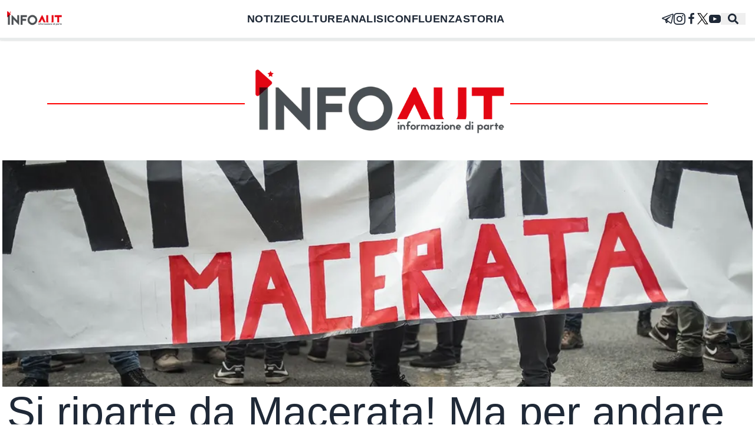

--- FILE ---
content_type: text/html; charset=utf-8
request_url: https://www.infoaut.org/approfondimenti/si-riparte-da-macerata-ma-per-andare-dove
body_size: 27075
content:
<!DOCTYPE html><html lang="it"><head><meta charSet="utf-8"/><meta name="viewport" content="width=device-width, initial-scale=1"/><link rel="stylesheet" href="/_next/static/css/a1e7583d97602efc.css" data-precedence="next"/><link rel="stylesheet" href="/_next/static/css/cb81d46863628871.css" data-precedence="next"/><link rel="preload" as="script" fetchPriority="low" href="/_next/static/chunks/webpack-27abfdd63d7ce5f2.js"/><script src="/_next/static/chunks/fd9d1056-d1a14fc101a369b8.js" async=""></script><script src="/_next/static/chunks/23-8430439826a337b5.js" async=""></script><script src="/_next/static/chunks/main-app-622eace1161bf2e3.js" async=""></script><script src="/_next/static/chunks/9081a741-ae995e0824d770ee.js" async=""></script><script src="/_next/static/chunks/231-9c6152d13b0b2c1e.js" async=""></script><script src="/_next/static/chunks/173-14b79a2cbde5c1b9.js" async=""></script><script src="/_next/static/chunks/634-5c20cca199ceb1c6.js" async=""></script><script src="/_next/static/chunks/app/layout-fda860cb7d9c5ccd.js" async=""></script><script src="/_next/static/chunks/app/%5Bcategory%5D/%5Bslug%5D/page-6055564491937ed8.js" async=""></script><title>Si riparte da Macerata! Ma per andare dove?</title><meta name="description" content="Note sulla frammentazione dell’antifascismo istituzionale e la ricostruzione di un nuovo antifascismo. Un contributo collettivo di Antifa Macerata. “Come abbiamo detto il 10 febbraio – e le piazze antifasciste lo stanno dimostrando – si riparte da Macerata. Ma ora che l’euforia del corteo è passata e l’energia va trasformata in lavoro quotidiano. Le domande sono […]
"/><meta name="publisher" content="Infoaut"/><link rel="archives" href="https://archivio.infoaut.org"/><link rel="alternate" type="application/rss+xml" href="https://infoaut.org/feed.xml"/><meta property="og:title" content="Si riparte da Macerata! Ma per andare dove?"/><meta property="og:description" content="Note sulla frammentazione dell’antifascismo istituzionale e la ricostruzione di un nuovo antifascismo. Un contributo collettivo di Antifa Macerata. “Come abbiamo detto il 10 febbraio – e le piazze antifasciste lo stanno dimostrando – si riparte da Macerata. Ma ora che l’euforia del corteo è passata e l’energia va trasformata in lavoro quotidiano. Le domande sono […]
"/><meta property="og:url" content="https://infoaut.org/approfondimenti/si-riparte-da-macerata-ma-per-andare-dove/"/><meta property="og:site_name" content="Infoaut"/><meta property="og:locale" content="it-IT"/><meta property="og:image" content="https://infoaut.org/wp-content/uploads/2018/02/af53771c54e0297b229e75b83d4eeff7.jpg"/><meta name="twitter:card" content="summary_large_image"/><meta name="twitter:creator" content="Infoaut"/><meta name="twitter:creator:id" content="infoaut"/><meta name="twitter:title" content="Si riparte da Macerata! Ma per andare dove?"/><meta name="twitter:description" content="Note sulla frammentazione dell’antifascismo istituzionale e la ricostruzione di un nuovo antifascismo. Un contributo collettivo di Antifa Macerata. “Come abbiamo detto il 10 febbraio – e le piazze antifasciste lo stanno dimostrando – si riparte da Macerata. Ma ora che l’euforia del corteo è passata e l’energia va trasformata in lavoro quotidiano. Le domande sono […]
"/><meta name="twitter:image" content="https://infoaut.org/wp-content/uploads/2018/02/af53771c54e0297b229e75b83d4eeff7.jpg"/><link rel="icon" href="/icon.ico?930e3b904ac098e4" type="image/x-icon" sizes="150x150"/><script src="/_next/static/chunks/polyfills-78c92fac7aa8fdd8.js" noModule=""></script></head><body><nav class="z-40 bg-white w-screen fixed shadow flex flex-col justify-center"><div class="navbar"><div class="hidden lg:flex lg:navbar-start 2xl:pl-72"><a href="/"><img alt="Back to homepage" loading="lazy" width="99" height="33" decoding="async" data-nimg="1" style="color:transparent" srcSet="/_next/image?url=%2Fimg%2Fheader.png&amp;w=128&amp;q=75 1x, /_next/image?url=%2Fimg%2Fheader.png&amp;w=256&amp;q=75 2x" src="/_next/image?url=%2Fimg%2Fheader.png&amp;w=256&amp;q=75"/></a></div><ul class="hidden lg:flex navbar-center menu menu-horizontal tracking-wide text-lg font-bold"><li><a href="/notizie">NOTIZIE</a></li><li><a href="/culture">CULTURE</a></li><li><a href="/analisi">ANALISI</a></li><li><a href="/confluenza">CONFLUENZA</a></li><li><a href="/storiadiclasse">STORIA</a></li></ul><div class="dropdown navbar-start basis-1/2 lg:hidden"><label tabindex="0" class="btn"><svg xmlns="http://www.w3.org/2000/svg" class="h-5 w-5" fill="none" viewBox="0 0 24 24" stroke="currentColor"><path stroke-linecap="round" stroke-linejoin="round" stroke-width="2" d="M4 6h16M4 12h16M4 18h7"></path></svg></label><ul tabindex="0" class="menu menu-compact dropdown-content mt-3 p-2 shadow bg-base-100 rounded-box w-52"><li><a href="/notizie">NOTIZIE</a></li><li><a href="/culture">CULTURE</a></li><li><a href="/analisi">ANALISI</a></li><li><a href="/confluenza">CONFLUENZA</a></li><li><a href="/storiadiclasse">STORIA</a></li></ul></div><div class="lg:hidden lg:navbar-start 2xl:pl-72"><a href="/"><img alt="Back to homepage" loading="lazy" width="180" height="60" decoding="async" data-nimg="1" style="color:transparent" srcSet="/_next/image?url=%2Fimg%2Fheader.png&amp;w=256&amp;q=75 1x, /_next/image?url=%2Fimg%2Fheader.png&amp;w=384&amp;q=75 2x" src="/_next/image?url=%2Fimg%2Fheader.png&amp;w=384&amp;q=75"/></a></div><ul class="navbar-end basis-1/2 2xl:pr-72 menu menu-horizontal menu-compact"><li class="hidden md:block"><a href="https://t.me/infoaut_org" aria-label="telegram" target="_blank" rel="noopener noreferrer"><svg xmlns="http://www.w3.org/2000/svg" width="20" fill="currentColor" height="20" viewBox="0 0 24 24"><path d="M22.05 1.577c-.393-.016-.784.08-1.117.235-.484.186-4.92 1.902-9.41 3.64-2.26.873-4.518 1.746-6.256 2.415-1.737.67-3.045 1.168-3.114 1.192-.46.16-1.082.362-1.61.984-.133.155-.267.354-.335.628s-.038.622.095.895c.265.547.714.773 1.244.976 1.76.564 3.58 1.102 5.087 1.608.556 1.96 1.09 3.927 1.618 5.89.174.394.553.54.944.544l-.002.02s.307.03.606-.042c.3-.07.677-.244 1.02-.565.377-.354 1.4-1.36 1.98-1.928l4.37 3.226.035.02s.484.34 1.192.388c.354.024.82-.044 1.22-.337.403-.294.67-.767.795-1.307.374-1.63 2.853-13.427 3.276-15.38l-.012.046c.296-1.1.187-2.108-.496-2.705-.342-.297-.736-.427-1.13-.444zm-.118 1.874c.027.025.025.025.002.027-.007-.002.08.118-.09.755l-.007.024-.005.022c-.432 1.997-2.936 13.9-3.27 15.356-.046.196-.065.182-.054.17-.1-.015-.285-.094-.3-.1l-7.48-5.525c2.562-2.467 5.182-4.7 7.827-7.08.468-.235.39-.96-.17-.972-.594.14-1.095.567-1.64.84-3.132 1.858-6.332 3.492-9.43 5.406-1.59-.553-3.177-1.012-4.643-1.467 1.272-.51 2.283-.886 3.278-1.27 1.738-.67 3.996-1.54 6.256-2.415 4.522-1.748 9.07-3.51 9.465-3.662l.032-.013.03-.013c.11-.05.173-.055.202-.057 0 0-.01-.033-.002-.026zM10.02 16.016l1.234.912c-.532.52-1.035 1.01-1.398 1.36z"></path></svg></a></li><li class="hidden md:block"><a href="https://www.instagram.com/infoaut/" aria-label="instagram" target="_blank" rel="noopener noreferrer"><svg xmlns="http://www.w3.org/2000/svg" width="20" fill="currentColor" height="20" viewBox="0 0 24 24"><path d="M12 2.163c3.204 0 3.584.012 4.85.07 3.252.148 4.771 1.691 4.919 4.919.058 1.265.069 1.645.069 4.849 0 3.205-.012 3.584-.069 4.849-.149 3.225-1.664 4.771-4.919 4.919-1.266.058-1.644.07-4.85.07-3.204 0-3.584-.012-4.849-.07-3.26-.149-4.771-1.699-4.919-4.92-.058-1.265-.07-1.644-.07-4.849 0-3.204.013-3.583.07-4.849.149-3.227 1.664-4.771 4.919-4.919 1.266-.057 1.645-.069 4.849-.069zm0-2.163c-3.259 0-3.667.014-4.947.072-4.358.2-6.78 2.618-6.98 6.98-.059 1.281-.073 1.689-.073 4.948 0 3.259.014 3.668.072 4.948.2 4.358 2.618 6.78 6.98 6.98 1.281.058 1.689.072 4.948.072 3.259 0 3.668-.014 4.948-.072 4.354-.2 6.782-2.618 6.979-6.98.059-1.28.073-1.689.073-4.948 0-3.259-.014-3.667-.072-4.947-.196-4.354-2.617-6.78-6.979-6.98-1.281-.059-1.69-.073-4.949-.073zm0 5.838c-3.403 0-6.162 2.759-6.162 6.162s2.759 6.163 6.162 6.163 6.162-2.759 6.162-6.163c0-3.403-2.759-6.162-6.162-6.162zm0 10.162c-2.209 0-4-1.79-4-4 0-2.209 1.791-4 4-4s4 1.791 4 4c0 2.21-1.791 4-4 4zm6.406-11.845c-.796 0-1.441.645-1.441 1.44s.645 1.44 1.441 1.44c.795 0 1.439-.645 1.439-1.44s-.644-1.44-1.439-1.44z"></path></svg></a></li><li class="hidden md:block"><a href="https://www.facebook.com/infoaut.org" aria-label="facebook" target="_blank" rel="noopener noreferrer"><svg width="20" height="20" fill="currentColor" viewBox="0 0 1792 1792" xmlns="http://www.w3.org/2000/svg"><path d="M1343 12v264h-157q-86 0-116 36t-30 108v189h293l-39 296h-254v759h-306v-759h-255v-296h255v-218q0-186 104-288.5t277-102.5q147 0 228 12z"></path></svg></a></li><li class="hidden md:block"><a href="https://twitter.com/Infoaut" aria-label="twitter" target="_blank" rel="noopener noreferrer"><svg xmlns="http://www.w3.org/2000/svg" width="20" height="20" version="1.1" viewBox="0 0 1700 1700"><g><g fill-opacity="1" fill-rule="nonzero" stroke="none"><path fill="#fff" d="M21213.2 6.8H0V21220h21213.2V6.8" transform="matrix(.13333 0 0 -.13333 0 2829.333)"></path><path fill="#000" stroke-width="0.133" d="M1181.208 1528.523l-421.36-612.2-60.005-87.146-488.94-710.387h210.32l395.412 574.507 60 87.146 514.893 748.08zm297.267-59.8L947.768 697.71l-60-87.2L508.132 58.977 476.668 13.27H10.176l113.77 165.32 504.766 733.413 60.003 87.107 405.573 589.28 31.467 45.653h466.493l-113.773-165.32"></path><path fill="#000" stroke-width="0.133" d="M699.843 829.177l60.005 87.146-71.133 82.787-545.776 634.933H8.353l620.359-722.04 71.13-82.826"></path><path fill="#000" stroke-width="0.133" d="M1536.088 13.27l-588.32 684.44-71.133 82.733-60-87.146 71.133-82.787 398.52-463.853L1401.501 13.27h134.587"></path></g><path fill="#000" d="M573.874 570.538H2258.795V2242.1130000000003H573.874z" opacity="0"></path><path fill="#000" d="M-1931.821 -1734.968H2672.518V2535.723H-1931.821z" opacity="0"></path></g></svg></a></li><li class="hidden md:block"><a href="https://www.youtube.com/user/InfoautVideo" aria-label="youtube" target="_blank" rel="noopener noreferrer"><svg width="20" height="20" fill="currentColor" viewBox="0 0 461.001 461.001" xmlns="http://www.w3.org/2000/svg"><path d="M365.257,67.393H95.744C42.866,67.393,0,110.259,0,163.137v134.728 c0,52.878,42.866,95.744,95.744,95.744h269.513c52.878,0,95.744-42.866,95.744-95.744V163.137 C461.001,110.259,418.135,67.393,365.257,67.393z M300.506,237.056l-126.06,60.123c-3.359,1.602-7.239-0.847-7.239-4.568V168.607 c0-3.774,3.982-6.22,7.348-4.514l126.06,63.881C304.363,229.873,304.298,235.248,300.506,237.056z"></path></svg></a></li><button><svg stroke="currentColor" fill="currentColor" stroke-width="0" viewBox="0 0 512 512" class="mx-3 text-lg" height="1em" width="1em" xmlns="http://www.w3.org/2000/svg"><path d="M505 442.7L405.3 343c-4.5-4.5-10.6-7-17-7H372c27.6-35.3 44-79.7 44-128C416 93.1 322.9 0 208 0S0 93.1 0 208s93.1 208 208 208c48.3 0 92.7-16.4 128-44v16.3c0 6.4 2.5 12.5 7 17l99.7 99.7c9.4 9.4 24.6 9.4 33.9 0l28.3-28.3c9.4-9.4 9.4-24.6.1-34zM208 336c-70.7 0-128-57.2-128-128 0-70.7 57.2-128 128-128 70.7 0 128 57.2 128 128 0 70.7-57.2 128-128 128z"></path></svg></button><dialog id="searchmodal" class="modal bg-white h-screen"><form class="modal-box w-11/12 max-w-screen-2xl p-0 lg:p-6" method="dialog"><div class="modal-action flex flex-col"><div class="mx-4 xl:mx-0"><button class="btn w-full mb-4">Chiudi</button><form class="w-full" noValidate="" role="search" action=""><input type="search" placeholder="Cerca" class="mt-0 leading-loose bg-white focus:outline-none w-full px-0.5 border-0 border-b-2 border-black focus:ring-0 focus:border-red text-2xl" value=""/></form><div class="flex flex-row w-full mt-10"><div class="hidden lg:block"><div class="flex flex-col basis-1/4"><div class="ais-ClearRefinements"><button class="ais-ClearRefinements-button ais-ClearRefinements-button--disabled" disabled="">Pulisci tutti i filtri</button></div><div class="ais-Panel"><div class="ais-Panel-header">Categorie</div><div class="ais-Panel-body"><div class="ais-RefinementList ais-RefinementList--noRefinement"></div></div></div></div></div><div class="ais-Hits"><ul class="ais-Hits-list"></ul></div></div></div></div></form></dialog></ul></div><div class="h-1 w-full bg-light inset-x-0 bottom-0"><div style="width:0%" class="h-1 bg-red"></div></div></nav><div data-theme="infoaut" class="pt-20"><div class="flex header-image md:mx-20"><span class="mx-auto md:px-20 py-5"><a class="pt-24" href="/"><img alt="InfoAut" loading="lazy" width="450" height="150" decoding="async" data-nimg="1" class="bg-white" style="color:transparent" srcSet="/_next/image?url=%2Fimg%2Fheader.png&amp;w=640&amp;q=75 1x, /_next/image?url=%2Fimg%2Fheader.png&amp;w=1080&amp;q=75 2x" src="/_next/image?url=%2Fimg%2Fheader.png&amp;w=1080&amp;q=75"/></a></span></div></div><div class="mx-1 2xl:mx-0"><article id="post-article" class="max-w-screen-xl mx-auto pb-10 sm:px-24 md:px-0"><div class="flex flex-col gap-4"><div class="flex w-full h-96 relative place-content-center"><img alt="Immagine di copertina per il post" loading="lazy" decoding="async" data-nimg="fill" class="object-cover" style="position:absolute;height:100%;width:100%;left:0;top:0;right:0;bottom:0;color:transparent;background-size:cover;background-position:50% 50%;background-repeat:no-repeat;background-image:url(&quot;data:image/svg+xml;charset=utf-8,%3Csvg xmlns=&#x27;http://www.w3.org/2000/svg&#x27; %3E%3Cfilter id=&#x27;b&#x27; color-interpolation-filters=&#x27;sRGB&#x27;%3E%3CfeGaussianBlur stdDeviation=&#x27;20&#x27;/%3E%3CfeColorMatrix values=&#x27;1 0 0 0 0 0 1 0 0 0 0 0 1 0 0 0 0 0 100 -1&#x27; result=&#x27;s&#x27;/%3E%3CfeFlood x=&#x27;0&#x27; y=&#x27;0&#x27; width=&#x27;100%25&#x27; height=&#x27;100%25&#x27;/%3E%3CfeComposite operator=&#x27;out&#x27; in=&#x27;s&#x27;/%3E%3CfeComposite in2=&#x27;SourceGraphic&#x27;/%3E%3CfeGaussianBlur stdDeviation=&#x27;20&#x27;/%3E%3C/filter%3E%3Cimage width=&#x27;100%25&#x27; height=&#x27;100%25&#x27; x=&#x27;0&#x27; y=&#x27;0&#x27; preserveAspectRatio=&#x27;none&#x27; style=&#x27;filter: url(%23b);&#x27; href=&#x27;[data-uri]&#x27;/%3E%3C/svg%3E&quot;)" sizes="(max-width: 768px) 100vw, 80vw" srcSet="/_next/image?url=https%3A%2F%2Finfoaut.org%2Fwp-content%2Fuploads%2F2018%2F02%2Faf53771c54e0297b229e75b83d4eeff7.jpg&amp;w=640&amp;q=75 640w, /_next/image?url=https%3A%2F%2Finfoaut.org%2Fwp-content%2Fuploads%2F2018%2F02%2Faf53771c54e0297b229e75b83d4eeff7.jpg&amp;w=750&amp;q=75 750w, /_next/image?url=https%3A%2F%2Finfoaut.org%2Fwp-content%2Fuploads%2F2018%2F02%2Faf53771c54e0297b229e75b83d4eeff7.jpg&amp;w=828&amp;q=75 828w, /_next/image?url=https%3A%2F%2Finfoaut.org%2Fwp-content%2Fuploads%2F2018%2F02%2Faf53771c54e0297b229e75b83d4eeff7.jpg&amp;w=1080&amp;q=75 1080w, /_next/image?url=https%3A%2F%2Finfoaut.org%2Fwp-content%2Fuploads%2F2018%2F02%2Faf53771c54e0297b229e75b83d4eeff7.jpg&amp;w=1200&amp;q=75 1200w, /_next/image?url=https%3A%2F%2Finfoaut.org%2Fwp-content%2Fuploads%2F2018%2F02%2Faf53771c54e0297b229e75b83d4eeff7.jpg&amp;w=1920&amp;q=75 1920w, /_next/image?url=https%3A%2F%2Finfoaut.org%2Fwp-content%2Fuploads%2F2018%2F02%2Faf53771c54e0297b229e75b83d4eeff7.jpg&amp;w=2048&amp;q=75 2048w, /_next/image?url=https%3A%2F%2Finfoaut.org%2Fwp-content%2Fuploads%2F2018%2F02%2Faf53771c54e0297b229e75b83d4eeff7.jpg&amp;w=3840&amp;q=75 3840w" src="/_next/image?url=https%3A%2F%2Finfoaut.org%2Fwp-content%2Fuploads%2F2018%2F02%2Faf53771c54e0297b229e75b83d4eeff7.jpg&amp;w=3840&amp;q=75"/></div><h1 class="leading-tight font-medium mx-2 text-4xl md:text-7xl lg:text-7xl">Si riparte da Macerata! Ma per andare dove?</h1><span class="text-grey text-xl mt-4 mx-auto md:mx-2"><time dateTime="2018-02-26T10:42:17">lunedì 26 febbraio 2018</time></span></div><div class="w-full border-solid border-light border-b-2 py-4"></div><div class="flex flex-col lg:flex-row"><div class="w-full base-3/4 w-fit px-4 md:px-24 py-8 mx-auto"><div class="body_content__9qk6V"><img loading="lazy" decoding="async" class=" size-full wp-image-43008" src="https://infoaut.org/wp-content/uploads/2018/02/af53771c54e0297b229e75b83d4eeff7.jpg" alt="||||" title="||||" width="1500" height="1001" srcSet="https://infoaut.org/wp-content/uploads/2018/02/af53771c54e0297b229e75b83d4eeff7.jpg 1500w, https://infoaut.org/wp-content/uploads/2018/02/af53771c54e0297b229e75b83d4eeff7-300x200.jpg 300w, https://infoaut.org/wp-content/uploads/2018/02/af53771c54e0297b229e75b83d4eeff7-1024x683.jpg 1024w, https://infoaut.org/wp-content/uploads/2018/02/af53771c54e0297b229e75b83d4eeff7-768x513.jpg 768w" sizes="auto, (max-width: 1500px) 100vw, 1500px"/>
<p>Note sulla frammentazione dell’antifascismo istituzionale e la ricostruzione di un nuovo antifascismo. Un contributo collettivo di<a href="https://www.facebook.com/Antifa-Macerata-1625779417508511/"> Antifa Macerata</a>.</p>
<p style="text-align:justify">“Come abbiamo detto il 10 febbraio – e le piazze antifasciste lo stanno dimostrando – si riparte da Macerata. Ma ora che l’euforia del corteo è passata e l’energia va trasformata in lavoro quotidiano. Le domande sono molteplici. Questo documento e’ il nostro tentativo di provare ad offrire delle risposte a partire dalla nostra esperienza. La nostra speranza e’ che queste risposte possano risuonare in altri territori e stimolare azioni dirette, le cui declinazioni siano di volta in volta radicate nel sentire e nel metodo di ognuno.”</p>
<p><a href="https://drive.google.com/file/d/1nWuyM9em0Mu5fXbR-LqL-eA_hKbv1MgS/view">Scarica a questo link il documento.</a></p>
<p> </p>
<p>
<a href="https://infoaut.org/wp-content/uploads/2018/02/SIZRIPARTEZDAZMACERATA.pdf" alt="SIZRIPARTEZDAZMACERATA.pdf">SIZRIPARTEZDAZMACERATA.pdf</a></p>
</div><p class="px-4 md:px-20 py-10 text-xl text-medium text-justify bg-lightred">Ti è piaciuto questo articolo? Infoaut è un network indipendente che si basa sul lavoro volontario e militante di molte persone. Puoi darci una mano diffondendo i nostri articoli, approfondimenti e reportage ad un pubblico il più vasto possibile e supportarci iscrivendoti al nostro canale<!-- --> <a class="font-semibold hover:text-red" href="https://t.me/infoaut_org" target="_blank" rel="noopener noreferrer">telegram</a>, o seguendo le nostre pagine social di<!-- --> <a class="font-semibold hover:text-red" href="https://www.facebook.com/infoaut.org" target="_blank" rel="noopener noreferrer">facebook</a>,<!-- --> <a class="font-semibold hover:text-red" href="https://www.instagram.com/infoaut/" target="_blank" rel="noopener noreferrer">instagram</a> <!-- -->e<!-- --> <a class="font-semibold hover:text-red" href="https://www.youtube.com/user/InfoautVideo" target="_blank" rel="noopener noreferrer">youtube</a>.</p></div><div class="flex-none lg:order-last lg:mt-20 basis-48"><div class="flex flex-col gap-3 text-center"><span>pubblicato il<!-- --> <span class="font-bold text-xl"> <time dateTime="2018-02-26T10:42:17">lunedì 26 febbraio 2018</time> </span></span><span>in<!-- --> <a class="font-bold text-lg" href="/approfondimenti">Approfondimenti</a></span><span>di <span class="font-bold text-lg">redazione</span></span>Tag correlati:<p class="flex flex-col text-lg font-medium text-center gap-3"><span class="hover:text-red"><a href="/tag/antifascismo">antifascismo</a></span><span class="hover:text-red"><a href="/tag/macerata">Macerata</a></span></p></div></div></div></article><section class="sm:px-24 md:px-0"><div class="container max-w-screen-xl mx-auto"><div class="my-10 w-full flex justify-center header-image"><h1 class="bg-white px-4 md:px-10 max-w-screen-xl text-3xl lg:text-4xl font-semibold py-2">Articoli correlati</h1></div><div class="grid gap-8 md:px-0 md:grid-cols-2"><div class="h-full lg:h-44 card card-compat lg:card-side rounded-none"><figure class="h-44 lg:h-full lg:basis-2/4"><a class="overflow-hidden w-full h-full relative" href="/approfondimenti/la-sollevazione-nazionale-in-iran-e-le-ondate-dellestrema-destra"><img alt="Immagine di copertina per il post" loading="lazy" decoding="async" data-nimg="fill" class="object-cover" style="position:absolute;height:100%;width:100%;left:0;top:0;right:0;bottom:0;color:transparent;background-size:cover;background-position:50% 50%;background-repeat:no-repeat;background-image:url(&quot;data:image/svg+xml;charset=utf-8,%3Csvg xmlns=&#x27;http://www.w3.org/2000/svg&#x27; %3E%3Cfilter id=&#x27;b&#x27; color-interpolation-filters=&#x27;sRGB&#x27;%3E%3CfeGaussianBlur stdDeviation=&#x27;20&#x27;/%3E%3CfeColorMatrix values=&#x27;1 0 0 0 0 0 1 0 0 0 0 0 1 0 0 0 0 0 100 -1&#x27; result=&#x27;s&#x27;/%3E%3CfeFlood x=&#x27;0&#x27; y=&#x27;0&#x27; width=&#x27;100%25&#x27; height=&#x27;100%25&#x27;/%3E%3CfeComposite operator=&#x27;out&#x27; in=&#x27;s&#x27;/%3E%3CfeComposite in2=&#x27;SourceGraphic&#x27;/%3E%3CfeGaussianBlur stdDeviation=&#x27;20&#x27;/%3E%3C/filter%3E%3Cimage width=&#x27;100%25&#x27; height=&#x27;100%25&#x27; x=&#x27;0&#x27; y=&#x27;0&#x27; preserveAspectRatio=&#x27;none&#x27; style=&#x27;filter: url(%23b);&#x27; href=&#x27;[data-uri]&#x27;/%3E%3C/svg%3E&quot;)" sizes="(max-width: 768px) 100vw, 20vw" srcSet="/_next/image?url=https%3A%2F%2Finfoaut.org%2Fwp-content%2Fuploads%2F2026%2F01%2FImmagine-2026-01-20-132432.jpg&amp;w=128&amp;q=75 128w, /_next/image?url=https%3A%2F%2Finfoaut.org%2Fwp-content%2Fuploads%2F2026%2F01%2FImmagine-2026-01-20-132432.jpg&amp;w=256&amp;q=75 256w, /_next/image?url=https%3A%2F%2Finfoaut.org%2Fwp-content%2Fuploads%2F2026%2F01%2FImmagine-2026-01-20-132432.jpg&amp;w=384&amp;q=75 384w, /_next/image?url=https%3A%2F%2Finfoaut.org%2Fwp-content%2Fuploads%2F2026%2F01%2FImmagine-2026-01-20-132432.jpg&amp;w=640&amp;q=75 640w, /_next/image?url=https%3A%2F%2Finfoaut.org%2Fwp-content%2Fuploads%2F2026%2F01%2FImmagine-2026-01-20-132432.jpg&amp;w=750&amp;q=75 750w, /_next/image?url=https%3A%2F%2Finfoaut.org%2Fwp-content%2Fuploads%2F2026%2F01%2FImmagine-2026-01-20-132432.jpg&amp;w=828&amp;q=75 828w, /_next/image?url=https%3A%2F%2Finfoaut.org%2Fwp-content%2Fuploads%2F2026%2F01%2FImmagine-2026-01-20-132432.jpg&amp;w=1080&amp;q=75 1080w, /_next/image?url=https%3A%2F%2Finfoaut.org%2Fwp-content%2Fuploads%2F2026%2F01%2FImmagine-2026-01-20-132432.jpg&amp;w=1200&amp;q=75 1200w, /_next/image?url=https%3A%2F%2Finfoaut.org%2Fwp-content%2Fuploads%2F2026%2F01%2FImmagine-2026-01-20-132432.jpg&amp;w=1920&amp;q=75 1920w, /_next/image?url=https%3A%2F%2Finfoaut.org%2Fwp-content%2Fuploads%2F2026%2F01%2FImmagine-2026-01-20-132432.jpg&amp;w=2048&amp;q=75 2048w, /_next/image?url=https%3A%2F%2Finfoaut.org%2Fwp-content%2Fuploads%2F2026%2F01%2FImmagine-2026-01-20-132432.jpg&amp;w=3840&amp;q=75 3840w" src="/_next/image?url=https%3A%2F%2Finfoaut.org%2Fwp-content%2Fuploads%2F2026%2F01%2FImmagine-2026-01-20-132432.jpg&amp;w=3840&amp;q=75"/></a></figure><div class="p-2 md:p-0 md:pl-8 card-body md:basis-3/4"><a href="approfondimenti" class="w-full uppercase hover:text-red font-medium border-l-8 pl-2 border-red">Approfondimenti</a><a href="/approfondimenti/la-sollevazione-nazionale-in-iran-e-le-ondate-dellestrema-destra"><h2 class="card-title text-lg md:text-xl">La sollevazione nazionale in Iran e le ondate dell’estrema destra</h2></a><div class="text-lg line-clamp-6 lg:line-clamp-3 text-justify"><p>Secondo Sasan Sedghinia, la sollevazione in corso in Iran può essere definita a pieno titolo come una rivolta dei marginalizzati e dei disoccupati contro il sistematico impoverimento della popolazione.</p>
</div></div></div><div class="h-full lg:h-44 card card-compat lg:card-side rounded-none"><figure class="h-44 lg:h-full lg:basis-2/4"><a class="overflow-hidden w-full h-full relative" href="/approfondimenti/gaza-come-laboratorio-di-nuovi-imperialismi-e-limportanza-dei-popoli-che-resistono"><img alt="Immagine di copertina per il post" loading="lazy" decoding="async" data-nimg="fill" class="object-cover" style="position:absolute;height:100%;width:100%;left:0;top:0;right:0;bottom:0;color:transparent;background-size:cover;background-position:50% 50%;background-repeat:no-repeat;background-image:url(&quot;data:image/svg+xml;charset=utf-8,%3Csvg xmlns=&#x27;http://www.w3.org/2000/svg&#x27; %3E%3Cfilter id=&#x27;b&#x27; color-interpolation-filters=&#x27;sRGB&#x27;%3E%3CfeGaussianBlur stdDeviation=&#x27;20&#x27;/%3E%3CfeColorMatrix values=&#x27;1 0 0 0 0 0 1 0 0 0 0 0 1 0 0 0 0 0 100 -1&#x27; result=&#x27;s&#x27;/%3E%3CfeFlood x=&#x27;0&#x27; y=&#x27;0&#x27; width=&#x27;100%25&#x27; height=&#x27;100%25&#x27;/%3E%3CfeComposite operator=&#x27;out&#x27; in=&#x27;s&#x27;/%3E%3CfeComposite in2=&#x27;SourceGraphic&#x27;/%3E%3CfeGaussianBlur stdDeviation=&#x27;20&#x27;/%3E%3C/filter%3E%3Cimage width=&#x27;100%25&#x27; height=&#x27;100%25&#x27; x=&#x27;0&#x27; y=&#x27;0&#x27; preserveAspectRatio=&#x27;none&#x27; style=&#x27;filter: url(%23b);&#x27; href=&#x27;[data-uri]&#x27;/%3E%3C/svg%3E&quot;)" sizes="(max-width: 768px) 100vw, 20vw" srcSet="/_next/image?url=https%3A%2F%2Finfoaut.org%2Fwp-content%2Fuploads%2F2026%2F01%2Fsignal-2026-01-16-133141_002.jpeg&amp;w=128&amp;q=75 128w, /_next/image?url=https%3A%2F%2Finfoaut.org%2Fwp-content%2Fuploads%2F2026%2F01%2Fsignal-2026-01-16-133141_002.jpeg&amp;w=256&amp;q=75 256w, /_next/image?url=https%3A%2F%2Finfoaut.org%2Fwp-content%2Fuploads%2F2026%2F01%2Fsignal-2026-01-16-133141_002.jpeg&amp;w=384&amp;q=75 384w, /_next/image?url=https%3A%2F%2Finfoaut.org%2Fwp-content%2Fuploads%2F2026%2F01%2Fsignal-2026-01-16-133141_002.jpeg&amp;w=640&amp;q=75 640w, /_next/image?url=https%3A%2F%2Finfoaut.org%2Fwp-content%2Fuploads%2F2026%2F01%2Fsignal-2026-01-16-133141_002.jpeg&amp;w=750&amp;q=75 750w, /_next/image?url=https%3A%2F%2Finfoaut.org%2Fwp-content%2Fuploads%2F2026%2F01%2Fsignal-2026-01-16-133141_002.jpeg&amp;w=828&amp;q=75 828w, /_next/image?url=https%3A%2F%2Finfoaut.org%2Fwp-content%2Fuploads%2F2026%2F01%2Fsignal-2026-01-16-133141_002.jpeg&amp;w=1080&amp;q=75 1080w, /_next/image?url=https%3A%2F%2Finfoaut.org%2Fwp-content%2Fuploads%2F2026%2F01%2Fsignal-2026-01-16-133141_002.jpeg&amp;w=1200&amp;q=75 1200w, /_next/image?url=https%3A%2F%2Finfoaut.org%2Fwp-content%2Fuploads%2F2026%2F01%2Fsignal-2026-01-16-133141_002.jpeg&amp;w=1920&amp;q=75 1920w, /_next/image?url=https%3A%2F%2Finfoaut.org%2Fwp-content%2Fuploads%2F2026%2F01%2Fsignal-2026-01-16-133141_002.jpeg&amp;w=2048&amp;q=75 2048w, /_next/image?url=https%3A%2F%2Finfoaut.org%2Fwp-content%2Fuploads%2F2026%2F01%2Fsignal-2026-01-16-133141_002.jpeg&amp;w=3840&amp;q=75 3840w" src="/_next/image?url=https%3A%2F%2Finfoaut.org%2Fwp-content%2Fuploads%2F2026%2F01%2Fsignal-2026-01-16-133141_002.jpeg&amp;w=3840&amp;q=75"/></a></figure><div class="p-2 md:p-0 md:pl-8 card-body md:basis-3/4"><a href="approfondimenti" class="w-full uppercase hover:text-red font-medium border-l-8 pl-2 border-red">Approfondimenti</a><a href="/approfondimenti/gaza-come-laboratorio-di-nuovi-imperialismi-e-limportanza-dei-popoli-che-resistono"><h2 class="card-title text-lg md:text-xl">Gaza come laboratorio di nuovi imperialismi e l’importanza dei popoli che resistono</h2></a><div class="text-lg line-clamp-6 lg:line-clamp-3 text-justify"><p>Nuovi e vecchi interessi del Nord globale, e in particolare degli Stati Uniti, stanno ridisegnando una geografia del mondo fatta di guerre, furti, e distruzione. </p>
</div></div></div><div class="h-full lg:h-44 card card-compat lg:card-side rounded-none"><figure class="h-44 lg:h-full lg:basis-2/4"><a class="overflow-hidden w-full h-full relative" href="/approfondimenti/le-proteste-in-iran-colpiscono-al-cuore-la-legittimita-del-regime-riusciranno-nel-loro-intento"><img alt="Immagine di copertina per il post" loading="lazy" decoding="async" data-nimg="fill" class="object-cover" style="position:absolute;height:100%;width:100%;left:0;top:0;right:0;bottom:0;color:transparent;background-size:cover;background-position:50% 50%;background-repeat:no-repeat;background-image:url(&quot;data:image/svg+xml;charset=utf-8,%3Csvg xmlns=&#x27;http://www.w3.org/2000/svg&#x27; %3E%3Cfilter id=&#x27;b&#x27; color-interpolation-filters=&#x27;sRGB&#x27;%3E%3CfeGaussianBlur stdDeviation=&#x27;20&#x27;/%3E%3CfeColorMatrix values=&#x27;1 0 0 0 0 0 1 0 0 0 0 0 1 0 0 0 0 0 100 -1&#x27; result=&#x27;s&#x27;/%3E%3CfeFlood x=&#x27;0&#x27; y=&#x27;0&#x27; width=&#x27;100%25&#x27; height=&#x27;100%25&#x27;/%3E%3CfeComposite operator=&#x27;out&#x27; in=&#x27;s&#x27;/%3E%3CfeComposite in2=&#x27;SourceGraphic&#x27;/%3E%3CfeGaussianBlur stdDeviation=&#x27;20&#x27;/%3E%3C/filter%3E%3Cimage width=&#x27;100%25&#x27; height=&#x27;100%25&#x27; x=&#x27;0&#x27; y=&#x27;0&#x27; preserveAspectRatio=&#x27;none&#x27; style=&#x27;filter: url(%23b);&#x27; href=&#x27;[data-uri]&#x27;/%3E%3C/svg%3E&quot;)" sizes="(max-width: 768px) 100vw, 20vw" srcSet="/_next/image?url=https%3A%2F%2Finfoaut.org%2Fwp-content%2Fuploads%2F2026%2F01%2FGettyImages-2254670170-1200x802-1.jpg&amp;w=128&amp;q=75 128w, /_next/image?url=https%3A%2F%2Finfoaut.org%2Fwp-content%2Fuploads%2F2026%2F01%2FGettyImages-2254670170-1200x802-1.jpg&amp;w=256&amp;q=75 256w, /_next/image?url=https%3A%2F%2Finfoaut.org%2Fwp-content%2Fuploads%2F2026%2F01%2FGettyImages-2254670170-1200x802-1.jpg&amp;w=384&amp;q=75 384w, /_next/image?url=https%3A%2F%2Finfoaut.org%2Fwp-content%2Fuploads%2F2026%2F01%2FGettyImages-2254670170-1200x802-1.jpg&amp;w=640&amp;q=75 640w, /_next/image?url=https%3A%2F%2Finfoaut.org%2Fwp-content%2Fuploads%2F2026%2F01%2FGettyImages-2254670170-1200x802-1.jpg&amp;w=750&amp;q=75 750w, /_next/image?url=https%3A%2F%2Finfoaut.org%2Fwp-content%2Fuploads%2F2026%2F01%2FGettyImages-2254670170-1200x802-1.jpg&amp;w=828&amp;q=75 828w, /_next/image?url=https%3A%2F%2Finfoaut.org%2Fwp-content%2Fuploads%2F2026%2F01%2FGettyImages-2254670170-1200x802-1.jpg&amp;w=1080&amp;q=75 1080w, /_next/image?url=https%3A%2F%2Finfoaut.org%2Fwp-content%2Fuploads%2F2026%2F01%2FGettyImages-2254670170-1200x802-1.jpg&amp;w=1200&amp;q=75 1200w, /_next/image?url=https%3A%2F%2Finfoaut.org%2Fwp-content%2Fuploads%2F2026%2F01%2FGettyImages-2254670170-1200x802-1.jpg&amp;w=1920&amp;q=75 1920w, /_next/image?url=https%3A%2F%2Finfoaut.org%2Fwp-content%2Fuploads%2F2026%2F01%2FGettyImages-2254670170-1200x802-1.jpg&amp;w=2048&amp;q=75 2048w, /_next/image?url=https%3A%2F%2Finfoaut.org%2Fwp-content%2Fuploads%2F2026%2F01%2FGettyImages-2254670170-1200x802-1.jpg&amp;w=3840&amp;q=75 3840w" src="/_next/image?url=https%3A%2F%2Finfoaut.org%2Fwp-content%2Fuploads%2F2026%2F01%2FGettyImages-2254670170-1200x802-1.jpg&amp;w=3840&amp;q=75"/></a></figure><div class="p-2 md:p-0 md:pl-8 card-body md:basis-3/4"><a href="approfondimenti" class="w-full uppercase hover:text-red font-medium border-l-8 pl-2 border-red">Approfondimenti</a><a href="/approfondimenti/le-proteste-in-iran-colpiscono-al-cuore-la-legittimita-del-regime-riusciranno-nel-loro-intento"><h2 class="card-title text-lg md:text-xl">Le proteste in Iran colpiscono al cuore la legittimità del regime. Riusciranno nel loro intento?</h2></a><div class="text-lg line-clamp-6 lg:line-clamp-3 text-justify"><p>La Repubblica Islamica ha sempre dato prova di creatività nel sopravvivere. Ma questa volta deve affrontare richieste che non possono essere placate con concessioni materiali.</p>
</div></div></div><div class="h-full lg:h-44 card card-compat lg:card-side rounded-none"><figure class="h-44 lg:h-full lg:basis-2/4"><a class="overflow-hidden w-full h-full relative" href="/approfondimenti/imperialismo-ecologico-fase-suprema-del-capitalismo-fossile"><img alt="Immagine di copertina per il post" loading="lazy" decoding="async" data-nimg="fill" class="object-cover" style="position:absolute;height:100%;width:100%;left:0;top:0;right:0;bottom:0;color:transparent;background-size:cover;background-position:50% 50%;background-repeat:no-repeat;background-image:url(&quot;data:image/svg+xml;charset=utf-8,%3Csvg xmlns=&#x27;http://www.w3.org/2000/svg&#x27; %3E%3Cfilter id=&#x27;b&#x27; color-interpolation-filters=&#x27;sRGB&#x27;%3E%3CfeGaussianBlur stdDeviation=&#x27;20&#x27;/%3E%3CfeColorMatrix values=&#x27;1 0 0 0 0 0 1 0 0 0 0 0 1 0 0 0 0 0 100 -1&#x27; result=&#x27;s&#x27;/%3E%3CfeFlood x=&#x27;0&#x27; y=&#x27;0&#x27; width=&#x27;100%25&#x27; height=&#x27;100%25&#x27;/%3E%3CfeComposite operator=&#x27;out&#x27; in=&#x27;s&#x27;/%3E%3CfeComposite in2=&#x27;SourceGraphic&#x27;/%3E%3CfeGaussianBlur stdDeviation=&#x27;20&#x27;/%3E%3C/filter%3E%3Cimage width=&#x27;100%25&#x27; height=&#x27;100%25&#x27; x=&#x27;0&#x27; y=&#x27;0&#x27; preserveAspectRatio=&#x27;none&#x27; style=&#x27;filter: url(%23b);&#x27; href=&#x27;[data-uri]&#x27;/%3E%3C/svg%3E&quot;)" sizes="(max-width: 768px) 100vw, 20vw" srcSet="/_next/image?url=https%3A%2F%2Finfoaut.org%2Fwp-content%2Fuploads%2F2026%2F01%2F2252639554.webp&amp;w=128&amp;q=75 128w, /_next/image?url=https%3A%2F%2Finfoaut.org%2Fwp-content%2Fuploads%2F2026%2F01%2F2252639554.webp&amp;w=256&amp;q=75 256w, /_next/image?url=https%3A%2F%2Finfoaut.org%2Fwp-content%2Fuploads%2F2026%2F01%2F2252639554.webp&amp;w=384&amp;q=75 384w, /_next/image?url=https%3A%2F%2Finfoaut.org%2Fwp-content%2Fuploads%2F2026%2F01%2F2252639554.webp&amp;w=640&amp;q=75 640w, /_next/image?url=https%3A%2F%2Finfoaut.org%2Fwp-content%2Fuploads%2F2026%2F01%2F2252639554.webp&amp;w=750&amp;q=75 750w, /_next/image?url=https%3A%2F%2Finfoaut.org%2Fwp-content%2Fuploads%2F2026%2F01%2F2252639554.webp&amp;w=828&amp;q=75 828w, /_next/image?url=https%3A%2F%2Finfoaut.org%2Fwp-content%2Fuploads%2F2026%2F01%2F2252639554.webp&amp;w=1080&amp;q=75 1080w, /_next/image?url=https%3A%2F%2Finfoaut.org%2Fwp-content%2Fuploads%2F2026%2F01%2F2252639554.webp&amp;w=1200&amp;q=75 1200w, /_next/image?url=https%3A%2F%2Finfoaut.org%2Fwp-content%2Fuploads%2F2026%2F01%2F2252639554.webp&amp;w=1920&amp;q=75 1920w, /_next/image?url=https%3A%2F%2Finfoaut.org%2Fwp-content%2Fuploads%2F2026%2F01%2F2252639554.webp&amp;w=2048&amp;q=75 2048w, /_next/image?url=https%3A%2F%2Finfoaut.org%2Fwp-content%2Fuploads%2F2026%2F01%2F2252639554.webp&amp;w=3840&amp;q=75 3840w" src="/_next/image?url=https%3A%2F%2Finfoaut.org%2Fwp-content%2Fuploads%2F2026%2F01%2F2252639554.webp&amp;w=3840&amp;q=75"/></a></figure><div class="p-2 md:p-0 md:pl-8 card-body md:basis-3/4"><a href="approfondimenti" class="w-full uppercase hover:text-red font-medium border-l-8 pl-2 border-red">Approfondimenti</a><a href="/approfondimenti/imperialismo-ecologico-fase-suprema-del-capitalismo-fossile"><h2 class="card-title text-lg md:text-xl">Imperialismo ecologico fase suprema del capitalismo fossile</h2></a><div class="text-lg line-clamp-6 lg:line-clamp-3 text-justify"><p>L’imperialismo nel XXI secolo va configurandosi sempre più come un incessante conflitto per il controllo delle risorse naturali</p>
</div></div></div><div class="h-full lg:h-44 card card-compat lg:card-side rounded-none"><figure class="h-44 lg:h-full lg:basis-2/4"><a class="overflow-hidden w-full h-full relative" href="/approfondimenti/corollario-globale-allattacco-in-venezuela"><img alt="Immagine di copertina per il post" loading="lazy" decoding="async" data-nimg="fill" class="object-cover" style="position:absolute;height:100%;width:100%;left:0;top:0;right:0;bottom:0;color:transparent;background-size:cover;background-position:50% 50%;background-repeat:no-repeat;background-image:url(&quot;data:image/svg+xml;charset=utf-8,%3Csvg xmlns=&#x27;http://www.w3.org/2000/svg&#x27; %3E%3Cfilter id=&#x27;b&#x27; color-interpolation-filters=&#x27;sRGB&#x27;%3E%3CfeGaussianBlur stdDeviation=&#x27;20&#x27;/%3E%3CfeColorMatrix values=&#x27;1 0 0 0 0 0 1 0 0 0 0 0 1 0 0 0 0 0 100 -1&#x27; result=&#x27;s&#x27;/%3E%3CfeFlood x=&#x27;0&#x27; y=&#x27;0&#x27; width=&#x27;100%25&#x27; height=&#x27;100%25&#x27;/%3E%3CfeComposite operator=&#x27;out&#x27; in=&#x27;s&#x27;/%3E%3CfeComposite in2=&#x27;SourceGraphic&#x27;/%3E%3CfeGaussianBlur stdDeviation=&#x27;20&#x27;/%3E%3C/filter%3E%3Cimage width=&#x27;100%25&#x27; height=&#x27;100%25&#x27; x=&#x27;0&#x27; y=&#x27;0&#x27; preserveAspectRatio=&#x27;none&#x27; style=&#x27;filter: url(%23b);&#x27; href=&#x27;[data-uri]&#x27;/%3E%3C/svg%3E&quot;)" sizes="(max-width: 768px) 100vw, 20vw" srcSet="/_next/image?url=https%3A%2F%2Finfoaut.org%2Fwp-content%2Fuploads%2F2026%2F01%2FCopertine-Infoaut-1.png&amp;w=128&amp;q=75 128w, /_next/image?url=https%3A%2F%2Finfoaut.org%2Fwp-content%2Fuploads%2F2026%2F01%2FCopertine-Infoaut-1.png&amp;w=256&amp;q=75 256w, /_next/image?url=https%3A%2F%2Finfoaut.org%2Fwp-content%2Fuploads%2F2026%2F01%2FCopertine-Infoaut-1.png&amp;w=384&amp;q=75 384w, /_next/image?url=https%3A%2F%2Finfoaut.org%2Fwp-content%2Fuploads%2F2026%2F01%2FCopertine-Infoaut-1.png&amp;w=640&amp;q=75 640w, /_next/image?url=https%3A%2F%2Finfoaut.org%2Fwp-content%2Fuploads%2F2026%2F01%2FCopertine-Infoaut-1.png&amp;w=750&amp;q=75 750w, /_next/image?url=https%3A%2F%2Finfoaut.org%2Fwp-content%2Fuploads%2F2026%2F01%2FCopertine-Infoaut-1.png&amp;w=828&amp;q=75 828w, /_next/image?url=https%3A%2F%2Finfoaut.org%2Fwp-content%2Fuploads%2F2026%2F01%2FCopertine-Infoaut-1.png&amp;w=1080&amp;q=75 1080w, /_next/image?url=https%3A%2F%2Finfoaut.org%2Fwp-content%2Fuploads%2F2026%2F01%2FCopertine-Infoaut-1.png&amp;w=1200&amp;q=75 1200w, /_next/image?url=https%3A%2F%2Finfoaut.org%2Fwp-content%2Fuploads%2F2026%2F01%2FCopertine-Infoaut-1.png&amp;w=1920&amp;q=75 1920w, /_next/image?url=https%3A%2F%2Finfoaut.org%2Fwp-content%2Fuploads%2F2026%2F01%2FCopertine-Infoaut-1.png&amp;w=2048&amp;q=75 2048w, /_next/image?url=https%3A%2F%2Finfoaut.org%2Fwp-content%2Fuploads%2F2026%2F01%2FCopertine-Infoaut-1.png&amp;w=3840&amp;q=75 3840w" src="/_next/image?url=https%3A%2F%2Finfoaut.org%2Fwp-content%2Fuploads%2F2026%2F01%2FCopertine-Infoaut-1.png&amp;w=3840&amp;q=75"/></a></figure><div class="p-2 md:p-0 md:pl-8 card-body md:basis-3/4"><a href="approfondimenti" class="w-full uppercase hover:text-red font-medium border-l-8 pl-2 border-red">Approfondimenti</a><a href="/approfondimenti/corollario-globale-allattacco-in-venezuela"><h2 class="card-title text-lg md:text-xl">Corollario globale all’attacco in Venezuela</h2></a><div class="text-lg line-clamp-6 lg:line-clamp-3 text-justify"><p>Dopo il rapimento in grande stile del Presidente del Venezuela Nicolas Maduro si sono scatenate molte reazioni a livello globale</p>
</div></div></div><div class="h-full lg:h-44 card card-compat lg:card-side rounded-none"><figure class="h-44 lg:h-full lg:basis-2/4"><a class="overflow-hidden w-full h-full relative" href="/approfondimenti/repressione-di-stato-e-complicita-con-il-genocidio-colpire-i-palestinesi-per-servire-israele"><img alt="Immagine di copertina per il post" loading="lazy" decoding="async" data-nimg="fill" class="object-cover" style="position:absolute;height:100%;width:100%;left:0;top:0;right:0;bottom:0;color:transparent;background-size:cover;background-position:50% 50%;background-repeat:no-repeat;background-image:url(&quot;data:image/svg+xml;charset=utf-8,%3Csvg xmlns=&#x27;http://www.w3.org/2000/svg&#x27; %3E%3Cfilter id=&#x27;b&#x27; color-interpolation-filters=&#x27;sRGB&#x27;%3E%3CfeGaussianBlur stdDeviation=&#x27;20&#x27;/%3E%3CfeColorMatrix values=&#x27;1 0 0 0 0 0 1 0 0 0 0 0 1 0 0 0 0 0 100 -1&#x27; result=&#x27;s&#x27;/%3E%3CfeFlood x=&#x27;0&#x27; y=&#x27;0&#x27; width=&#x27;100%25&#x27; height=&#x27;100%25&#x27;/%3E%3CfeComposite operator=&#x27;out&#x27; in=&#x27;s&#x27;/%3E%3CfeComposite in2=&#x27;SourceGraphic&#x27;/%3E%3CfeGaussianBlur stdDeviation=&#x27;20&#x27;/%3E%3C/filter%3E%3Cimage width=&#x27;100%25&#x27; height=&#x27;100%25&#x27; x=&#x27;0&#x27; y=&#x27;0&#x27; preserveAspectRatio=&#x27;none&#x27; style=&#x27;filter: url(%23b);&#x27; href=&#x27;[data-uri]&#x27;/%3E%3C/svg%3E&quot;)" sizes="(max-width: 768px) 100vw, 20vw" srcSet="/_next/image?url=https%3A%2F%2Finfoaut.org%2Fwp-content%2Fuploads%2F2025%2F12%2Fcorteo-palestina-735x400-1.jpg&amp;w=128&amp;q=75 128w, /_next/image?url=https%3A%2F%2Finfoaut.org%2Fwp-content%2Fuploads%2F2025%2F12%2Fcorteo-palestina-735x400-1.jpg&amp;w=256&amp;q=75 256w, /_next/image?url=https%3A%2F%2Finfoaut.org%2Fwp-content%2Fuploads%2F2025%2F12%2Fcorteo-palestina-735x400-1.jpg&amp;w=384&amp;q=75 384w, /_next/image?url=https%3A%2F%2Finfoaut.org%2Fwp-content%2Fuploads%2F2025%2F12%2Fcorteo-palestina-735x400-1.jpg&amp;w=640&amp;q=75 640w, /_next/image?url=https%3A%2F%2Finfoaut.org%2Fwp-content%2Fuploads%2F2025%2F12%2Fcorteo-palestina-735x400-1.jpg&amp;w=750&amp;q=75 750w, /_next/image?url=https%3A%2F%2Finfoaut.org%2Fwp-content%2Fuploads%2F2025%2F12%2Fcorteo-palestina-735x400-1.jpg&amp;w=828&amp;q=75 828w, /_next/image?url=https%3A%2F%2Finfoaut.org%2Fwp-content%2Fuploads%2F2025%2F12%2Fcorteo-palestina-735x400-1.jpg&amp;w=1080&amp;q=75 1080w, /_next/image?url=https%3A%2F%2Finfoaut.org%2Fwp-content%2Fuploads%2F2025%2F12%2Fcorteo-palestina-735x400-1.jpg&amp;w=1200&amp;q=75 1200w, /_next/image?url=https%3A%2F%2Finfoaut.org%2Fwp-content%2Fuploads%2F2025%2F12%2Fcorteo-palestina-735x400-1.jpg&amp;w=1920&amp;q=75 1920w, /_next/image?url=https%3A%2F%2Finfoaut.org%2Fwp-content%2Fuploads%2F2025%2F12%2Fcorteo-palestina-735x400-1.jpg&amp;w=2048&amp;q=75 2048w, /_next/image?url=https%3A%2F%2Finfoaut.org%2Fwp-content%2Fuploads%2F2025%2F12%2Fcorteo-palestina-735x400-1.jpg&amp;w=3840&amp;q=75 3840w" src="/_next/image?url=https%3A%2F%2Finfoaut.org%2Fwp-content%2Fuploads%2F2025%2F12%2Fcorteo-palestina-735x400-1.jpg&amp;w=3840&amp;q=75"/></a></figure><div class="p-2 md:p-0 md:pl-8 card-body md:basis-3/4"><a href="approfondimenti" class="w-full uppercase hover:text-red font-medium border-l-8 pl-2 border-red">Approfondimenti</a><a href="/approfondimenti/repressione-di-stato-e-complicita-con-il-genocidio-colpire-i-palestinesi-per-servire-israele"><h2 class="card-title text-lg md:text-xl">Repressione di Stato e complicità con il genocidio: colpire i palestinesi per servire Israele</h2></a><div class="text-lg line-clamp-6 lg:line-clamp-3 text-justify"><p>Riprendiamo da Osservatorio repressione Colpire i palestinesi in Italia per coprire il genocidio a Gaza. La criminalizzazione della solidarietà come arma politica al servizio israeliano. Ancora una volta lo Stato italiano colpisce le organizzazioni palestinesi presenti nel nostro Paese. Nove persone arrestate, la solita accusa di “sostegno a Hamas”, il solito copione costruito per criminalizzare […]</p>
</div></div></div><div class="h-full lg:h-44 card card-compat lg:card-side rounded-none"><figure class="h-44 lg:h-full lg:basis-2/4"><a class="overflow-hidden w-full h-full relative" href="/approfondimenti/combattere-la-macchina-genocidiaria"><img alt="Immagine di copertina per il post" loading="lazy" decoding="async" data-nimg="fill" class="object-cover" style="position:absolute;height:100%;width:100%;left:0;top:0;right:0;bottom:0;color:transparent;background-size:cover;background-position:50% 50%;background-repeat:no-repeat;background-image:url(&quot;data:image/svg+xml;charset=utf-8,%3Csvg xmlns=&#x27;http://www.w3.org/2000/svg&#x27; %3E%3Cfilter id=&#x27;b&#x27; color-interpolation-filters=&#x27;sRGB&#x27;%3E%3CfeGaussianBlur stdDeviation=&#x27;20&#x27;/%3E%3CfeColorMatrix values=&#x27;1 0 0 0 0 0 1 0 0 0 0 0 1 0 0 0 0 0 100 -1&#x27; result=&#x27;s&#x27;/%3E%3CfeFlood x=&#x27;0&#x27; y=&#x27;0&#x27; width=&#x27;100%25&#x27; height=&#x27;100%25&#x27;/%3E%3CfeComposite operator=&#x27;out&#x27; in=&#x27;s&#x27;/%3E%3CfeComposite in2=&#x27;SourceGraphic&#x27;/%3E%3CfeGaussianBlur stdDeviation=&#x27;20&#x27;/%3E%3C/filter%3E%3Cimage width=&#x27;100%25&#x27; height=&#x27;100%25&#x27; x=&#x27;0&#x27; y=&#x27;0&#x27; preserveAspectRatio=&#x27;none&#x27; style=&#x27;filter: url(%23b);&#x27; href=&#x27;[data-uri]&#x27;/%3E%3C/svg%3E&quot;)" sizes="(max-width: 768px) 100vw, 20vw" srcSet="/_next/image?url=https%3A%2F%2Finfoaut.org%2Fwp-content%2Fuploads%2F2025%2F12%2FPalestinian-Liberation-Lede_1400x840.webp&amp;w=128&amp;q=75 128w, /_next/image?url=https%3A%2F%2Finfoaut.org%2Fwp-content%2Fuploads%2F2025%2F12%2FPalestinian-Liberation-Lede_1400x840.webp&amp;w=256&amp;q=75 256w, /_next/image?url=https%3A%2F%2Finfoaut.org%2Fwp-content%2Fuploads%2F2025%2F12%2FPalestinian-Liberation-Lede_1400x840.webp&amp;w=384&amp;q=75 384w, /_next/image?url=https%3A%2F%2Finfoaut.org%2Fwp-content%2Fuploads%2F2025%2F12%2FPalestinian-Liberation-Lede_1400x840.webp&amp;w=640&amp;q=75 640w, /_next/image?url=https%3A%2F%2Finfoaut.org%2Fwp-content%2Fuploads%2F2025%2F12%2FPalestinian-Liberation-Lede_1400x840.webp&amp;w=750&amp;q=75 750w, /_next/image?url=https%3A%2F%2Finfoaut.org%2Fwp-content%2Fuploads%2F2025%2F12%2FPalestinian-Liberation-Lede_1400x840.webp&amp;w=828&amp;q=75 828w, /_next/image?url=https%3A%2F%2Finfoaut.org%2Fwp-content%2Fuploads%2F2025%2F12%2FPalestinian-Liberation-Lede_1400x840.webp&amp;w=1080&amp;q=75 1080w, /_next/image?url=https%3A%2F%2Finfoaut.org%2Fwp-content%2Fuploads%2F2025%2F12%2FPalestinian-Liberation-Lede_1400x840.webp&amp;w=1200&amp;q=75 1200w, /_next/image?url=https%3A%2F%2Finfoaut.org%2Fwp-content%2Fuploads%2F2025%2F12%2FPalestinian-Liberation-Lede_1400x840.webp&amp;w=1920&amp;q=75 1920w, /_next/image?url=https%3A%2F%2Finfoaut.org%2Fwp-content%2Fuploads%2F2025%2F12%2FPalestinian-Liberation-Lede_1400x840.webp&amp;w=2048&amp;q=75 2048w, /_next/image?url=https%3A%2F%2Finfoaut.org%2Fwp-content%2Fuploads%2F2025%2F12%2FPalestinian-Liberation-Lede_1400x840.webp&amp;w=3840&amp;q=75 3840w" src="/_next/image?url=https%3A%2F%2Finfoaut.org%2Fwp-content%2Fuploads%2F2025%2F12%2FPalestinian-Liberation-Lede_1400x840.webp&amp;w=3840&amp;q=75"/></a></figure><div class="p-2 md:p-0 md:pl-8 card-body md:basis-3/4"><a href="approfondimenti" class="w-full uppercase hover:text-red font-medium border-l-8 pl-2 border-red">Approfondimenti</a><a href="/approfondimenti/combattere-la-macchina-genocidiaria"><h2 class="card-title text-lg md:text-xl">Combattere la macchina genocidiaria!</h2></a><div class="text-lg line-clamp-6 lg:line-clamp-3 text-justify"><p>Ripensare il due, la divisione, la rivoluzione</p>
</div></div></div><div class="h-full lg:h-44 card card-compat lg:card-side rounded-none"><figure class="h-44 lg:h-full lg:basis-2/4"><a class="overflow-hidden w-full h-full relative" href="/approfondimenti/viva-askatasuna-torino-e-la-deindustrializzazione"><img alt="Immagine di copertina per il post" loading="lazy" decoding="async" data-nimg="fill" class="object-cover" style="position:absolute;height:100%;width:100%;left:0;top:0;right:0;bottom:0;color:transparent;background-size:cover;background-position:50% 50%;background-repeat:no-repeat;background-image:url(&quot;data:image/svg+xml;charset=utf-8,%3Csvg xmlns=&#x27;http://www.w3.org/2000/svg&#x27; %3E%3Cfilter id=&#x27;b&#x27; color-interpolation-filters=&#x27;sRGB&#x27;%3E%3CfeGaussianBlur stdDeviation=&#x27;20&#x27;/%3E%3CfeColorMatrix values=&#x27;1 0 0 0 0 0 1 0 0 0 0 0 1 0 0 0 0 0 100 -1&#x27; result=&#x27;s&#x27;/%3E%3CfeFlood x=&#x27;0&#x27; y=&#x27;0&#x27; width=&#x27;100%25&#x27; height=&#x27;100%25&#x27;/%3E%3CfeComposite operator=&#x27;out&#x27; in=&#x27;s&#x27;/%3E%3CfeComposite in2=&#x27;SourceGraphic&#x27;/%3E%3CfeGaussianBlur stdDeviation=&#x27;20&#x27;/%3E%3C/filter%3E%3Cimage width=&#x27;100%25&#x27; height=&#x27;100%25&#x27; x=&#x27;0&#x27; y=&#x27;0&#x27; preserveAspectRatio=&#x27;none&#x27; style=&#x27;filter: url(%23b);&#x27; href=&#x27;[data-uri]&#x27;/%3E%3C/svg%3E&quot;)" sizes="(max-width: 768px) 100vw, 20vw" srcSet="/_next/image?url=https%3A%2F%2Finfoaut.org%2Fwp-content%2Fuploads%2F2025%2F12%2FAskatasuna_torino-2048x1379-1.jpg&amp;w=128&amp;q=75 128w, /_next/image?url=https%3A%2F%2Finfoaut.org%2Fwp-content%2Fuploads%2F2025%2F12%2FAskatasuna_torino-2048x1379-1.jpg&amp;w=256&amp;q=75 256w, /_next/image?url=https%3A%2F%2Finfoaut.org%2Fwp-content%2Fuploads%2F2025%2F12%2FAskatasuna_torino-2048x1379-1.jpg&amp;w=384&amp;q=75 384w, /_next/image?url=https%3A%2F%2Finfoaut.org%2Fwp-content%2Fuploads%2F2025%2F12%2FAskatasuna_torino-2048x1379-1.jpg&amp;w=640&amp;q=75 640w, /_next/image?url=https%3A%2F%2Finfoaut.org%2Fwp-content%2Fuploads%2F2025%2F12%2FAskatasuna_torino-2048x1379-1.jpg&amp;w=750&amp;q=75 750w, /_next/image?url=https%3A%2F%2Finfoaut.org%2Fwp-content%2Fuploads%2F2025%2F12%2FAskatasuna_torino-2048x1379-1.jpg&amp;w=828&amp;q=75 828w, /_next/image?url=https%3A%2F%2Finfoaut.org%2Fwp-content%2Fuploads%2F2025%2F12%2FAskatasuna_torino-2048x1379-1.jpg&amp;w=1080&amp;q=75 1080w, /_next/image?url=https%3A%2F%2Finfoaut.org%2Fwp-content%2Fuploads%2F2025%2F12%2FAskatasuna_torino-2048x1379-1.jpg&amp;w=1200&amp;q=75 1200w, /_next/image?url=https%3A%2F%2Finfoaut.org%2Fwp-content%2Fuploads%2F2025%2F12%2FAskatasuna_torino-2048x1379-1.jpg&amp;w=1920&amp;q=75 1920w, /_next/image?url=https%3A%2F%2Finfoaut.org%2Fwp-content%2Fuploads%2F2025%2F12%2FAskatasuna_torino-2048x1379-1.jpg&amp;w=2048&amp;q=75 2048w, /_next/image?url=https%3A%2F%2Finfoaut.org%2Fwp-content%2Fuploads%2F2025%2F12%2FAskatasuna_torino-2048x1379-1.jpg&amp;w=3840&amp;q=75 3840w" src="/_next/image?url=https%3A%2F%2Finfoaut.org%2Fwp-content%2Fuploads%2F2025%2F12%2FAskatasuna_torino-2048x1379-1.jpg&amp;w=3840&amp;q=75"/></a></figure><div class="p-2 md:p-0 md:pl-8 card-body md:basis-3/4"><a href="approfondimenti" class="w-full uppercase hover:text-red font-medium border-l-8 pl-2 border-red">Approfondimenti</a><a href="/approfondimenti/viva-askatasuna-torino-e-la-deindustrializzazione"><h2 class="card-title text-lg md:text-xl">Viva Askatasuna! Torino e la deindustrializzazione</h2></a><div class="text-lg line-clamp-6 lg:line-clamp-3 text-justify"><p>Una volta chiamavano Torino la città dell’automobile.</p>
</div></div></div><div class="h-full lg:h-44 card card-compat lg:card-side rounded-none"><figure class="h-44 lg:h-full lg:basis-2/4"><a class="overflow-hidden w-full h-full relative" href="/approfondimenti/potenza-e-impotenza-contemporanee"><img alt="Immagine di copertina per il post" loading="lazy" decoding="async" data-nimg="fill" class="object-cover" style="position:absolute;height:100%;width:100%;left:0;top:0;right:0;bottom:0;color:transparent;background-size:cover;background-position:50% 50%;background-repeat:no-repeat;background-image:url(&quot;data:image/svg+xml;charset=utf-8,%3Csvg xmlns=&#x27;http://www.w3.org/2000/svg&#x27; %3E%3Cfilter id=&#x27;b&#x27; color-interpolation-filters=&#x27;sRGB&#x27;%3E%3CfeGaussianBlur stdDeviation=&#x27;20&#x27;/%3E%3CfeColorMatrix values=&#x27;1 0 0 0 0 0 1 0 0 0 0 0 1 0 0 0 0 0 100 -1&#x27; result=&#x27;s&#x27;/%3E%3CfeFlood x=&#x27;0&#x27; y=&#x27;0&#x27; width=&#x27;100%25&#x27; height=&#x27;100%25&#x27;/%3E%3CfeComposite operator=&#x27;out&#x27; in=&#x27;s&#x27;/%3E%3CfeComposite in2=&#x27;SourceGraphic&#x27;/%3E%3CfeGaussianBlur stdDeviation=&#x27;20&#x27;/%3E%3C/filter%3E%3Cimage width=&#x27;100%25&#x27; height=&#x27;100%25&#x27; x=&#x27;0&#x27; y=&#x27;0&#x27; preserveAspectRatio=&#x27;none&#x27; style=&#x27;filter: url(%23b);&#x27; href=&#x27;[data-uri]&#x27;/%3E%3C/svg%3E&quot;)" sizes="(max-width: 768px) 100vw, 20vw" srcSet="/_next/image?url=https%3A%2F%2Finfoaut.org%2Fwp-content%2Fuploads%2F2025%2F12%2F5ee920bde95f8271a557f1d08754f62c_XL.jpg&amp;w=128&amp;q=75 128w, /_next/image?url=https%3A%2F%2Finfoaut.org%2Fwp-content%2Fuploads%2F2025%2F12%2F5ee920bde95f8271a557f1d08754f62c_XL.jpg&amp;w=256&amp;q=75 256w, /_next/image?url=https%3A%2F%2Finfoaut.org%2Fwp-content%2Fuploads%2F2025%2F12%2F5ee920bde95f8271a557f1d08754f62c_XL.jpg&amp;w=384&amp;q=75 384w, /_next/image?url=https%3A%2F%2Finfoaut.org%2Fwp-content%2Fuploads%2F2025%2F12%2F5ee920bde95f8271a557f1d08754f62c_XL.jpg&amp;w=640&amp;q=75 640w, /_next/image?url=https%3A%2F%2Finfoaut.org%2Fwp-content%2Fuploads%2F2025%2F12%2F5ee920bde95f8271a557f1d08754f62c_XL.jpg&amp;w=750&amp;q=75 750w, /_next/image?url=https%3A%2F%2Finfoaut.org%2Fwp-content%2Fuploads%2F2025%2F12%2F5ee920bde95f8271a557f1d08754f62c_XL.jpg&amp;w=828&amp;q=75 828w, /_next/image?url=https%3A%2F%2Finfoaut.org%2Fwp-content%2Fuploads%2F2025%2F12%2F5ee920bde95f8271a557f1d08754f62c_XL.jpg&amp;w=1080&amp;q=75 1080w, /_next/image?url=https%3A%2F%2Finfoaut.org%2Fwp-content%2Fuploads%2F2025%2F12%2F5ee920bde95f8271a557f1d08754f62c_XL.jpg&amp;w=1200&amp;q=75 1200w, /_next/image?url=https%3A%2F%2Finfoaut.org%2Fwp-content%2Fuploads%2F2025%2F12%2F5ee920bde95f8271a557f1d08754f62c_XL.jpg&amp;w=1920&amp;q=75 1920w, /_next/image?url=https%3A%2F%2Finfoaut.org%2Fwp-content%2Fuploads%2F2025%2F12%2F5ee920bde95f8271a557f1d08754f62c_XL.jpg&amp;w=2048&amp;q=75 2048w, /_next/image?url=https%3A%2F%2Finfoaut.org%2Fwp-content%2Fuploads%2F2025%2F12%2F5ee920bde95f8271a557f1d08754f62c_XL.jpg&amp;w=3840&amp;q=75 3840w" src="/_next/image?url=https%3A%2F%2Finfoaut.org%2Fwp-content%2Fuploads%2F2025%2F12%2F5ee920bde95f8271a557f1d08754f62c_XL.jpg&amp;w=3840&amp;q=75"/></a></figure><div class="p-2 md:p-0 md:pl-8 card-body md:basis-3/4"><a href="approfondimenti" class="w-full uppercase hover:text-red font-medium border-l-8 pl-2 border-red">Approfondimenti</a><a href="/approfondimenti/potenza-e-impotenza-contemporanee"><h2 class="card-title text-lg md:text-xl">Potenza e impotenza contemporanee</h2></a><div class="text-lg line-clamp-6 lg:line-clamp-3 text-justify"><p>Lotte senza rivoluzione</p>
</div></div></div><div class="h-full lg:h-44 card card-compat lg:card-side rounded-none"><figure class="h-44 lg:h-full lg:basis-2/4"><a class="overflow-hidden w-full h-full relative" href="/approfondimenti/ancora-catene-da-spezzare-appunti-su-pratiche-di-liberta-e-ed-autodifesa"><img alt="Immagine di copertina per il post" loading="lazy" decoding="async" data-nimg="fill" class="object-cover" style="position:absolute;height:100%;width:100%;left:0;top:0;right:0;bottom:0;color:transparent;background-size:cover;background-position:50% 50%;background-repeat:no-repeat;background-image:url(&quot;data:image/svg+xml;charset=utf-8,%3Csvg xmlns=&#x27;http://www.w3.org/2000/svg&#x27; %3E%3Cfilter id=&#x27;b&#x27; color-interpolation-filters=&#x27;sRGB&#x27;%3E%3CfeGaussianBlur stdDeviation=&#x27;20&#x27;/%3E%3CfeColorMatrix values=&#x27;1 0 0 0 0 0 1 0 0 0 0 0 1 0 0 0 0 0 100 -1&#x27; result=&#x27;s&#x27;/%3E%3CfeFlood x=&#x27;0&#x27; y=&#x27;0&#x27; width=&#x27;100%25&#x27; height=&#x27;100%25&#x27;/%3E%3CfeComposite operator=&#x27;out&#x27; in=&#x27;s&#x27;/%3E%3CfeComposite in2=&#x27;SourceGraphic&#x27;/%3E%3CfeGaussianBlur stdDeviation=&#x27;20&#x27;/%3E%3C/filter%3E%3Cimage width=&#x27;100%25&#x27; height=&#x27;100%25&#x27; x=&#x27;0&#x27; y=&#x27;0&#x27; preserveAspectRatio=&#x27;none&#x27; style=&#x27;filter: url(%23b);&#x27; href=&#x27;[data-uri]&#x27;/%3E%3C/svg%3E&quot;)" sizes="(max-width: 768px) 100vw, 20vw" srcSet="/_next/image?url=https%3A%2F%2Finfoaut.org%2Fwp-content%2Fuploads%2F2025%2F12%2FSchermata-2025-12-13-alle-11.15.41.png&amp;w=128&amp;q=75 128w, /_next/image?url=https%3A%2F%2Finfoaut.org%2Fwp-content%2Fuploads%2F2025%2F12%2FSchermata-2025-12-13-alle-11.15.41.png&amp;w=256&amp;q=75 256w, /_next/image?url=https%3A%2F%2Finfoaut.org%2Fwp-content%2Fuploads%2F2025%2F12%2FSchermata-2025-12-13-alle-11.15.41.png&amp;w=384&amp;q=75 384w, /_next/image?url=https%3A%2F%2Finfoaut.org%2Fwp-content%2Fuploads%2F2025%2F12%2FSchermata-2025-12-13-alle-11.15.41.png&amp;w=640&amp;q=75 640w, /_next/image?url=https%3A%2F%2Finfoaut.org%2Fwp-content%2Fuploads%2F2025%2F12%2FSchermata-2025-12-13-alle-11.15.41.png&amp;w=750&amp;q=75 750w, /_next/image?url=https%3A%2F%2Finfoaut.org%2Fwp-content%2Fuploads%2F2025%2F12%2FSchermata-2025-12-13-alle-11.15.41.png&amp;w=828&amp;q=75 828w, /_next/image?url=https%3A%2F%2Finfoaut.org%2Fwp-content%2Fuploads%2F2025%2F12%2FSchermata-2025-12-13-alle-11.15.41.png&amp;w=1080&amp;q=75 1080w, /_next/image?url=https%3A%2F%2Finfoaut.org%2Fwp-content%2Fuploads%2F2025%2F12%2FSchermata-2025-12-13-alle-11.15.41.png&amp;w=1200&amp;q=75 1200w, /_next/image?url=https%3A%2F%2Finfoaut.org%2Fwp-content%2Fuploads%2F2025%2F12%2FSchermata-2025-12-13-alle-11.15.41.png&amp;w=1920&amp;q=75 1920w, /_next/image?url=https%3A%2F%2Finfoaut.org%2Fwp-content%2Fuploads%2F2025%2F12%2FSchermata-2025-12-13-alle-11.15.41.png&amp;w=2048&amp;q=75 2048w, /_next/image?url=https%3A%2F%2Finfoaut.org%2Fwp-content%2Fuploads%2F2025%2F12%2FSchermata-2025-12-13-alle-11.15.41.png&amp;w=3840&amp;q=75 3840w" src="/_next/image?url=https%3A%2F%2Finfoaut.org%2Fwp-content%2Fuploads%2F2025%2F12%2FSchermata-2025-12-13-alle-11.15.41.png&amp;w=3840&amp;q=75"/></a></figure><div class="p-2 md:p-0 md:pl-8 card-body md:basis-3/4"><a href="approfondimenti" class="w-full uppercase hover:text-red font-medium border-l-8 pl-2 border-red">Approfondimenti</a><a href="/approfondimenti/ancora-catene-da-spezzare-appunti-su-pratiche-di-liberta-e-ed-autodifesa"><h2 class="card-title text-lg md:text-xl">Ancora catene da spezzare – Appunti su pratiche di libertà e ed autodifesa</h2></a><div class="text-lg line-clamp-6 lg:line-clamp-3 text-justify"><p>Negli ultimi anni, all’interno dei movimenti transfemministi italiani ed europei, si è manifestata una dinamica preoccupante: l’uso di linguaggi e strumenti nati per la liberazione come dispositivi di delegittimazione e controllo.</p>
</div></div></div><div class="h-full lg:h-44 card card-compat lg:card-side rounded-none"><figure class="h-44 lg:h-full lg:basis-2/4"><a class="overflow-hidden w-full h-full relative" href="/antifascismo-nuove-destre/rexhino-gino-abazaj-di-nuovo-arrestato-a-parigi-il-rischio-di-una-nuova-estradizione-verso-lungheria"><img alt="Immagine di copertina per il post" loading="lazy" decoding="async" data-nimg="fill" class="object-cover" style="position:absolute;height:100%;width:100%;left:0;top:0;right:0;bottom:0;color:transparent;background-size:cover;background-position:50% 50%;background-repeat:no-repeat;background-image:url(&quot;data:image/svg+xml;charset=utf-8,%3Csvg xmlns=&#x27;http://www.w3.org/2000/svg&#x27; %3E%3Cfilter id=&#x27;b&#x27; color-interpolation-filters=&#x27;sRGB&#x27;%3E%3CfeGaussianBlur stdDeviation=&#x27;20&#x27;/%3E%3CfeColorMatrix values=&#x27;1 0 0 0 0 0 1 0 0 0 0 0 1 0 0 0 0 0 100 -1&#x27; result=&#x27;s&#x27;/%3E%3CfeFlood x=&#x27;0&#x27; y=&#x27;0&#x27; width=&#x27;100%25&#x27; height=&#x27;100%25&#x27;/%3E%3CfeComposite operator=&#x27;out&#x27; in=&#x27;s&#x27;/%3E%3CfeComposite in2=&#x27;SourceGraphic&#x27;/%3E%3CfeGaussianBlur stdDeviation=&#x27;20&#x27;/%3E%3C/filter%3E%3Cimage width=&#x27;100%25&#x27; height=&#x27;100%25&#x27; x=&#x27;0&#x27; y=&#x27;0&#x27; preserveAspectRatio=&#x27;none&#x27; style=&#x27;filter: url(%23b);&#x27; href=&#x27;[data-uri]&#x27;/%3E%3C/svg%3E&quot;)" sizes="(max-width: 768px) 100vw, 20vw" srcSet="/_next/image?url=https%3A%2F%2Finfoaut.org%2Fwp-content%2Fuploads%2F2025%2F12%2Fparigi-free-gino-all-antifas-1024x768-1.jpg&amp;w=128&amp;q=75 128w, /_next/image?url=https%3A%2F%2Finfoaut.org%2Fwp-content%2Fuploads%2F2025%2F12%2Fparigi-free-gino-all-antifas-1024x768-1.jpg&amp;w=256&amp;q=75 256w, /_next/image?url=https%3A%2F%2Finfoaut.org%2Fwp-content%2Fuploads%2F2025%2F12%2Fparigi-free-gino-all-antifas-1024x768-1.jpg&amp;w=384&amp;q=75 384w, /_next/image?url=https%3A%2F%2Finfoaut.org%2Fwp-content%2Fuploads%2F2025%2F12%2Fparigi-free-gino-all-antifas-1024x768-1.jpg&amp;w=640&amp;q=75 640w, /_next/image?url=https%3A%2F%2Finfoaut.org%2Fwp-content%2Fuploads%2F2025%2F12%2Fparigi-free-gino-all-antifas-1024x768-1.jpg&amp;w=750&amp;q=75 750w, /_next/image?url=https%3A%2F%2Finfoaut.org%2Fwp-content%2Fuploads%2F2025%2F12%2Fparigi-free-gino-all-antifas-1024x768-1.jpg&amp;w=828&amp;q=75 828w, /_next/image?url=https%3A%2F%2Finfoaut.org%2Fwp-content%2Fuploads%2F2025%2F12%2Fparigi-free-gino-all-antifas-1024x768-1.jpg&amp;w=1080&amp;q=75 1080w, /_next/image?url=https%3A%2F%2Finfoaut.org%2Fwp-content%2Fuploads%2F2025%2F12%2Fparigi-free-gino-all-antifas-1024x768-1.jpg&amp;w=1200&amp;q=75 1200w, /_next/image?url=https%3A%2F%2Finfoaut.org%2Fwp-content%2Fuploads%2F2025%2F12%2Fparigi-free-gino-all-antifas-1024x768-1.jpg&amp;w=1920&amp;q=75 1920w, /_next/image?url=https%3A%2F%2Finfoaut.org%2Fwp-content%2Fuploads%2F2025%2F12%2Fparigi-free-gino-all-antifas-1024x768-1.jpg&amp;w=2048&amp;q=75 2048w, /_next/image?url=https%3A%2F%2Finfoaut.org%2Fwp-content%2Fuploads%2F2025%2F12%2Fparigi-free-gino-all-antifas-1024x768-1.jpg&amp;w=3840&amp;q=75 3840w" src="/_next/image?url=https%3A%2F%2Finfoaut.org%2Fwp-content%2Fuploads%2F2025%2F12%2Fparigi-free-gino-all-antifas-1024x768-1.jpg&amp;w=3840&amp;q=75"/></a></figure><div class="p-2 md:p-0 md:pl-8 card-body md:basis-3/4"><a href="antifascismo-nuove-destre" class="w-full uppercase hover:text-red font-medium border-l-8 pl-2 border-red">Antifascismo &amp; Nuove Destre</a><a href="/antifascismo-nuove-destre/rexhino-gino-abazaj-di-nuovo-arrestato-a-parigi-il-rischio-di-una-nuova-estradizione-verso-lungheria"><h2 class="card-title text-lg md:text-xl">Rexhino “Gino” Abazaj di nuovo arrestato a Parigi: il rischio di una nuova estradizione verso l’Ungheria</h2></a><div class="text-lg line-clamp-6 lg:line-clamp-3 text-justify"><p>Nonostante il rifiuto della giustizia francese all’estradizione verso l’Ungheria di Orbán, il militante antifascista italo-albanese è stato arrestato su mandato tedesco. </p>
</div></div></div><div class="h-full lg:h-44 card card-compat lg:card-side rounded-none"><figure class="h-44 lg:h-full lg:basis-2/4"><a class="overflow-hidden w-full h-full relative" href="/antifascismo-nuove-destre/antifascismo-manganellate-ed-idranti-a-schio-vi-sui-manifestanti-in-piazza-contro-forza-nuova"><img alt="Immagine di copertina per il post" loading="lazy" decoding="async" data-nimg="fill" class="object-cover" style="position:absolute;height:100%;width:100%;left:0;top:0;right:0;bottom:0;color:transparent;background-size:cover;background-position:50% 50%;background-repeat:no-repeat;background-image:url(&quot;data:image/svg+xml;charset=utf-8,%3Csvg xmlns=&#x27;http://www.w3.org/2000/svg&#x27; %3E%3Cfilter id=&#x27;b&#x27; color-interpolation-filters=&#x27;sRGB&#x27;%3E%3CfeGaussianBlur stdDeviation=&#x27;20&#x27;/%3E%3CfeColorMatrix values=&#x27;1 0 0 0 0 0 1 0 0 0 0 0 1 0 0 0 0 0 100 -1&#x27; result=&#x27;s&#x27;/%3E%3CfeFlood x=&#x27;0&#x27; y=&#x27;0&#x27; width=&#x27;100%25&#x27; height=&#x27;100%25&#x27;/%3E%3CfeComposite operator=&#x27;out&#x27; in=&#x27;s&#x27;/%3E%3CfeComposite in2=&#x27;SourceGraphic&#x27;/%3E%3CfeGaussianBlur stdDeviation=&#x27;20&#x27;/%3E%3C/filter%3E%3Cimage width=&#x27;100%25&#x27; height=&#x27;100%25&#x27; x=&#x27;0&#x27; y=&#x27;0&#x27; preserveAspectRatio=&#x27;none&#x27; style=&#x27;filter: url(%23b);&#x27; href=&#x27;[data-uri]&#x27;/%3E%3C/svg%3E&quot;)" sizes="(max-width: 768px) 100vw, 20vw" srcSet="/_next/image?url=https%3A%2F%2Finfoaut.org%2Fwp-content%2Fuploads%2F2025%2F11%2FWhatsApp-Image-2025-11-28-at-10.13.20_959e543e.jpg&amp;w=128&amp;q=75 128w, /_next/image?url=https%3A%2F%2Finfoaut.org%2Fwp-content%2Fuploads%2F2025%2F11%2FWhatsApp-Image-2025-11-28-at-10.13.20_959e543e.jpg&amp;w=256&amp;q=75 256w, /_next/image?url=https%3A%2F%2Finfoaut.org%2Fwp-content%2Fuploads%2F2025%2F11%2FWhatsApp-Image-2025-11-28-at-10.13.20_959e543e.jpg&amp;w=384&amp;q=75 384w, /_next/image?url=https%3A%2F%2Finfoaut.org%2Fwp-content%2Fuploads%2F2025%2F11%2FWhatsApp-Image-2025-11-28-at-10.13.20_959e543e.jpg&amp;w=640&amp;q=75 640w, /_next/image?url=https%3A%2F%2Finfoaut.org%2Fwp-content%2Fuploads%2F2025%2F11%2FWhatsApp-Image-2025-11-28-at-10.13.20_959e543e.jpg&amp;w=750&amp;q=75 750w, /_next/image?url=https%3A%2F%2Finfoaut.org%2Fwp-content%2Fuploads%2F2025%2F11%2FWhatsApp-Image-2025-11-28-at-10.13.20_959e543e.jpg&amp;w=828&amp;q=75 828w, /_next/image?url=https%3A%2F%2Finfoaut.org%2Fwp-content%2Fuploads%2F2025%2F11%2FWhatsApp-Image-2025-11-28-at-10.13.20_959e543e.jpg&amp;w=1080&amp;q=75 1080w, /_next/image?url=https%3A%2F%2Finfoaut.org%2Fwp-content%2Fuploads%2F2025%2F11%2FWhatsApp-Image-2025-11-28-at-10.13.20_959e543e.jpg&amp;w=1200&amp;q=75 1200w, /_next/image?url=https%3A%2F%2Finfoaut.org%2Fwp-content%2Fuploads%2F2025%2F11%2FWhatsApp-Image-2025-11-28-at-10.13.20_959e543e.jpg&amp;w=1920&amp;q=75 1920w, /_next/image?url=https%3A%2F%2Finfoaut.org%2Fwp-content%2Fuploads%2F2025%2F11%2FWhatsApp-Image-2025-11-28-at-10.13.20_959e543e.jpg&amp;w=2048&amp;q=75 2048w, /_next/image?url=https%3A%2F%2Finfoaut.org%2Fwp-content%2Fuploads%2F2025%2F11%2FWhatsApp-Image-2025-11-28-at-10.13.20_959e543e.jpg&amp;w=3840&amp;q=75 3840w" src="/_next/image?url=https%3A%2F%2Finfoaut.org%2Fwp-content%2Fuploads%2F2025%2F11%2FWhatsApp-Image-2025-11-28-at-10.13.20_959e543e.jpg&amp;w=3840&amp;q=75"/></a></figure><div class="p-2 md:p-0 md:pl-8 card-body md:basis-3/4"><a href="antifascismo-nuove-destre" class="w-full uppercase hover:text-red font-medium border-l-8 pl-2 border-red">Antifascismo &amp; Nuove Destre</a><a href="/antifascismo-nuove-destre/antifascismo-manganellate-ed-idranti-a-schio-vi-sui-manifestanti-in-piazza-contro-forza-nuova"><h2 class="card-title text-lg md:text-xl">Antifascismo: manganellate ed idranti a Schio (Vi) sui manifestanti in piazza contro Forza Nuova</h2></a><div class="text-lg line-clamp-6 lg:line-clamp-3 text-justify"><p>Ieri sera numerose realtà del territorio sono scese in piazza a Schio, Comune dell’alto vicentino, in risposta alla “passeggiata per la sicurezza” organizzata da Forza Nuova nelle vie del centro.</p>
</div></div></div><div class="h-full lg:h-44 card card-compat lg:card-side rounded-none"><figure class="h-44 lg:h-full lg:basis-2/4"><a class="overflow-hidden w-full h-full relative" href="/divise-e-potere/provocazione-fascista-al-liceo-einstein-di-torino-la-polizia-carica-gli-studenti"><img alt="Immagine di copertina per il post" loading="lazy" decoding="async" data-nimg="fill" class="object-cover" style="position:absolute;height:100%;width:100%;left:0;top:0;right:0;bottom:0;color:transparent;background-size:cover;background-position:50% 50%;background-repeat:no-repeat;background-image:url(&quot;data:image/svg+xml;charset=utf-8,%3Csvg xmlns=&#x27;http://www.w3.org/2000/svg&#x27; %3E%3Cfilter id=&#x27;b&#x27; color-interpolation-filters=&#x27;sRGB&#x27;%3E%3CfeGaussianBlur stdDeviation=&#x27;20&#x27;/%3E%3CfeColorMatrix values=&#x27;1 0 0 0 0 0 1 0 0 0 0 0 1 0 0 0 0 0 100 -1&#x27; result=&#x27;s&#x27;/%3E%3CfeFlood x=&#x27;0&#x27; y=&#x27;0&#x27; width=&#x27;100%25&#x27; height=&#x27;100%25&#x27;/%3E%3CfeComposite operator=&#x27;out&#x27; in=&#x27;s&#x27;/%3E%3CfeComposite in2=&#x27;SourceGraphic&#x27;/%3E%3CfeGaussianBlur stdDeviation=&#x27;20&#x27;/%3E%3C/filter%3E%3Cimage width=&#x27;100%25&#x27; height=&#x27;100%25&#x27; x=&#x27;0&#x27; y=&#x27;0&#x27; preserveAspectRatio=&#x27;none&#x27; style=&#x27;filter: url(%23b);&#x27; href=&#x27;[data-uri]&#x27;/%3E%3C/svg%3E&quot;)" sizes="(max-width: 768px) 100vw, 20vw" srcSet="/_next/image?url=https%3A%2F%2Finfoaut.org%2Fwp-content%2Fuploads%2F2025%2F10%2F572764416_1239044508258370_1790894188155992163_n.jpg&amp;w=128&amp;q=75 128w, /_next/image?url=https%3A%2F%2Finfoaut.org%2Fwp-content%2Fuploads%2F2025%2F10%2F572764416_1239044508258370_1790894188155992163_n.jpg&amp;w=256&amp;q=75 256w, /_next/image?url=https%3A%2F%2Finfoaut.org%2Fwp-content%2Fuploads%2F2025%2F10%2F572764416_1239044508258370_1790894188155992163_n.jpg&amp;w=384&amp;q=75 384w, /_next/image?url=https%3A%2F%2Finfoaut.org%2Fwp-content%2Fuploads%2F2025%2F10%2F572764416_1239044508258370_1790894188155992163_n.jpg&amp;w=640&amp;q=75 640w, /_next/image?url=https%3A%2F%2Finfoaut.org%2Fwp-content%2Fuploads%2F2025%2F10%2F572764416_1239044508258370_1790894188155992163_n.jpg&amp;w=750&amp;q=75 750w, /_next/image?url=https%3A%2F%2Finfoaut.org%2Fwp-content%2Fuploads%2F2025%2F10%2F572764416_1239044508258370_1790894188155992163_n.jpg&amp;w=828&amp;q=75 828w, /_next/image?url=https%3A%2F%2Finfoaut.org%2Fwp-content%2Fuploads%2F2025%2F10%2F572764416_1239044508258370_1790894188155992163_n.jpg&amp;w=1080&amp;q=75 1080w, /_next/image?url=https%3A%2F%2Finfoaut.org%2Fwp-content%2Fuploads%2F2025%2F10%2F572764416_1239044508258370_1790894188155992163_n.jpg&amp;w=1200&amp;q=75 1200w, /_next/image?url=https%3A%2F%2Finfoaut.org%2Fwp-content%2Fuploads%2F2025%2F10%2F572764416_1239044508258370_1790894188155992163_n.jpg&amp;w=1920&amp;q=75 1920w, /_next/image?url=https%3A%2F%2Finfoaut.org%2Fwp-content%2Fuploads%2F2025%2F10%2F572764416_1239044508258370_1790894188155992163_n.jpg&amp;w=2048&amp;q=75 2048w, /_next/image?url=https%3A%2F%2Finfoaut.org%2Fwp-content%2Fuploads%2F2025%2F10%2F572764416_1239044508258370_1790894188155992163_n.jpg&amp;w=3840&amp;q=75 3840w" src="/_next/image?url=https%3A%2F%2Finfoaut.org%2Fwp-content%2Fuploads%2F2025%2F10%2F572764416_1239044508258370_1790894188155992163_n.jpg&amp;w=3840&amp;q=75"/></a></figure><div class="p-2 md:p-0 md:pl-8 card-body md:basis-3/4"><a href="divise-e-potere" class="w-full uppercase hover:text-red font-medium border-l-8 pl-2 border-red">Divise &amp; Potere</a><a href="/divise-e-potere/provocazione-fascista-al-liceo-einstein-di-torino-la-polizia-carica-gli-studenti"><h2 class="card-title text-lg md:text-xl">Provocazione fascista al Liceo Einstein di Torino: la polizia carica gli studenti</h2></a><div class="text-lg line-clamp-6 lg:line-clamp-3 text-justify"><p>Gli studenti hanno risposto alla provocazione gettando i volantini nel cestino, ma pronti a difendere i fascisti vi erano gli agenti della digos e la celere che sono intervenuti malmenando gli studenti e le studentesse, caricandoli e fermando un ragazzo di 15 anni con tanto di ammanettamento.</p>
</div></div></div><div class="h-full lg:h-44 card card-compat lg:card-side rounded-none"><figure class="h-44 lg:h-full lg:basis-2/4"><a class="overflow-hidden w-full h-full relative" href="/conflitti-globali/occupazioni-e-proteste-per-la-palestina-gli-aggiornamenti-da-napoli-torino-e-verona"><img alt="Immagine di copertina per il post" loading="lazy" decoding="async" data-nimg="fill" class="object-cover" style="position:absolute;height:100%;width:100%;left:0;top:0;right:0;bottom:0;color:transparent;background-size:cover;background-position:50% 50%;background-repeat:no-repeat;background-image:url(&quot;data:image/svg+xml;charset=utf-8,%3Csvg xmlns=&#x27;http://www.w3.org/2000/svg&#x27; %3E%3Cfilter id=&#x27;b&#x27; color-interpolation-filters=&#x27;sRGB&#x27;%3E%3CfeGaussianBlur stdDeviation=&#x27;20&#x27;/%3E%3CfeColorMatrix values=&#x27;1 0 0 0 0 0 1 0 0 0 0 0 1 0 0 0 0 0 100 -1&#x27; result=&#x27;s&#x27;/%3E%3CfeFlood x=&#x27;0&#x27; y=&#x27;0&#x27; width=&#x27;100%25&#x27; height=&#x27;100%25&#x27;/%3E%3CfeComposite operator=&#x27;out&#x27; in=&#x27;s&#x27;/%3E%3CfeComposite in2=&#x27;SourceGraphic&#x27;/%3E%3CfeGaussianBlur stdDeviation=&#x27;20&#x27;/%3E%3C/filter%3E%3Cimage width=&#x27;100%25&#x27; height=&#x27;100%25&#x27; x=&#x27;0&#x27; y=&#x27;0&#x27; preserveAspectRatio=&#x27;none&#x27; style=&#x27;filter: url(%23b);&#x27; href=&#x27;[data-uri]&#x27;/%3E%3C/svg%3E&quot;)" sizes="(max-width: 768px) 100vw, 20vw" srcSet="/_next/image?url=https%3A%2F%2Finfoaut.org%2Fwp-content%2Fuploads%2F2025%2F10%2F0nap.jpeg&amp;w=128&amp;q=75 128w, /_next/image?url=https%3A%2F%2Finfoaut.org%2Fwp-content%2Fuploads%2F2025%2F10%2F0nap.jpeg&amp;w=256&amp;q=75 256w, /_next/image?url=https%3A%2F%2Finfoaut.org%2Fwp-content%2Fuploads%2F2025%2F10%2F0nap.jpeg&amp;w=384&amp;q=75 384w, /_next/image?url=https%3A%2F%2Finfoaut.org%2Fwp-content%2Fuploads%2F2025%2F10%2F0nap.jpeg&amp;w=640&amp;q=75 640w, /_next/image?url=https%3A%2F%2Finfoaut.org%2Fwp-content%2Fuploads%2F2025%2F10%2F0nap.jpeg&amp;w=750&amp;q=75 750w, /_next/image?url=https%3A%2F%2Finfoaut.org%2Fwp-content%2Fuploads%2F2025%2F10%2F0nap.jpeg&amp;w=828&amp;q=75 828w, /_next/image?url=https%3A%2F%2Finfoaut.org%2Fwp-content%2Fuploads%2F2025%2F10%2F0nap.jpeg&amp;w=1080&amp;q=75 1080w, /_next/image?url=https%3A%2F%2Finfoaut.org%2Fwp-content%2Fuploads%2F2025%2F10%2F0nap.jpeg&amp;w=1200&amp;q=75 1200w, /_next/image?url=https%3A%2F%2Finfoaut.org%2Fwp-content%2Fuploads%2F2025%2F10%2F0nap.jpeg&amp;w=1920&amp;q=75 1920w, /_next/image?url=https%3A%2F%2Finfoaut.org%2Fwp-content%2Fuploads%2F2025%2F10%2F0nap.jpeg&amp;w=2048&amp;q=75 2048w, /_next/image?url=https%3A%2F%2Finfoaut.org%2Fwp-content%2Fuploads%2F2025%2F10%2F0nap.jpeg&amp;w=3840&amp;q=75 3840w" src="/_next/image?url=https%3A%2F%2Finfoaut.org%2Fwp-content%2Fuploads%2F2025%2F10%2F0nap.jpeg&amp;w=3840&amp;q=75"/></a></figure><div class="p-2 md:p-0 md:pl-8 card-body md:basis-3/4"><a href="conflitti-globali" class="w-full uppercase hover:text-red font-medium border-l-8 pl-2 border-red">Conflitti Globali</a><a href="/conflitti-globali/occupazioni-e-proteste-per-la-palestina-gli-aggiornamenti-da-napoli-torino-e-verona"><h2 class="card-title text-lg md:text-xl">Occupazioni e proteste per la Palestina: gli aggiornamenti da Napoli, Torino e Verona</h2></a><div class="text-lg line-clamp-6 lg:line-clamp-3 text-justify"><p>Proseguono le mobilitazioni in solidarietà con il popolo palestinese.</p>
</div></div></div><div class="h-full lg:h-44 card card-compat lg:card-side rounded-none"><figure class="h-44 lg:h-full lg:basis-2/4"><a class="overflow-hidden w-full h-full relative" href="/conflitti-globali/nel-paese-basco-meridionale-risposta-antifascista-contro-i-nostalgici-di-franco"><img alt="Immagine di copertina per il post" loading="lazy" decoding="async" data-nimg="fill" class="object-cover" style="position:absolute;height:100%;width:100%;left:0;top:0;right:0;bottom:0;color:transparent;background-size:cover;background-position:50% 50%;background-repeat:no-repeat;background-image:url(&quot;data:image/svg+xml;charset=utf-8,%3Csvg xmlns=&#x27;http://www.w3.org/2000/svg&#x27; %3E%3Cfilter id=&#x27;b&#x27; color-interpolation-filters=&#x27;sRGB&#x27;%3E%3CfeGaussianBlur stdDeviation=&#x27;20&#x27;/%3E%3CfeColorMatrix values=&#x27;1 0 0 0 0 0 1 0 0 0 0 0 1 0 0 0 0 0 100 -1&#x27; result=&#x27;s&#x27;/%3E%3CfeFlood x=&#x27;0&#x27; y=&#x27;0&#x27; width=&#x27;100%25&#x27; height=&#x27;100%25&#x27;/%3E%3CfeComposite operator=&#x27;out&#x27; in=&#x27;s&#x27;/%3E%3CfeComposite in2=&#x27;SourceGraphic&#x27;/%3E%3CfeGaussianBlur stdDeviation=&#x27;20&#x27;/%3E%3C/filter%3E%3Cimage width=&#x27;100%25&#x27; height=&#x27;100%25&#x27; x=&#x27;0&#x27; y=&#x27;0&#x27; preserveAspectRatio=&#x27;none&#x27; style=&#x27;filter: url(%23b);&#x27; href=&#x27;[data-uri]&#x27;/%3E%3C/svg%3E&quot;)" sizes="(max-width: 768px) 100vw, 20vw" srcSet="/_next/image?url=https%3A%2F%2Finfoaut.org%2Fwp-content%2Fuploads%2F2025%2F10%2FIMG-20251017-WA0026.webp&amp;w=128&amp;q=75 128w, /_next/image?url=https%3A%2F%2Finfoaut.org%2Fwp-content%2Fuploads%2F2025%2F10%2FIMG-20251017-WA0026.webp&amp;w=256&amp;q=75 256w, /_next/image?url=https%3A%2F%2Finfoaut.org%2Fwp-content%2Fuploads%2F2025%2F10%2FIMG-20251017-WA0026.webp&amp;w=384&amp;q=75 384w, /_next/image?url=https%3A%2F%2Finfoaut.org%2Fwp-content%2Fuploads%2F2025%2F10%2FIMG-20251017-WA0026.webp&amp;w=640&amp;q=75 640w, /_next/image?url=https%3A%2F%2Finfoaut.org%2Fwp-content%2Fuploads%2F2025%2F10%2FIMG-20251017-WA0026.webp&amp;w=750&amp;q=75 750w, /_next/image?url=https%3A%2F%2Finfoaut.org%2Fwp-content%2Fuploads%2F2025%2F10%2FIMG-20251017-WA0026.webp&amp;w=828&amp;q=75 828w, /_next/image?url=https%3A%2F%2Finfoaut.org%2Fwp-content%2Fuploads%2F2025%2F10%2FIMG-20251017-WA0026.webp&amp;w=1080&amp;q=75 1080w, /_next/image?url=https%3A%2F%2Finfoaut.org%2Fwp-content%2Fuploads%2F2025%2F10%2FIMG-20251017-WA0026.webp&amp;w=1200&amp;q=75 1200w, /_next/image?url=https%3A%2F%2Finfoaut.org%2Fwp-content%2Fuploads%2F2025%2F10%2FIMG-20251017-WA0026.webp&amp;w=1920&amp;q=75 1920w, /_next/image?url=https%3A%2F%2Finfoaut.org%2Fwp-content%2Fuploads%2F2025%2F10%2FIMG-20251017-WA0026.webp&amp;w=2048&amp;q=75 2048w, /_next/image?url=https%3A%2F%2Finfoaut.org%2Fwp-content%2Fuploads%2F2025%2F10%2FIMG-20251017-WA0026.webp&amp;w=3840&amp;q=75 3840w" src="/_next/image?url=https%3A%2F%2Finfoaut.org%2Fwp-content%2Fuploads%2F2025%2F10%2FIMG-20251017-WA0026.webp&amp;w=3840&amp;q=75"/></a></figure><div class="p-2 md:p-0 md:pl-8 card-body md:basis-3/4"><a href="conflitti-globali" class="w-full uppercase hover:text-red font-medium border-l-8 pl-2 border-red">Conflitti Globali</a><a href="/conflitti-globali/nel-paese-basco-meridionale-risposta-antifascista-contro-i-nostalgici-di-franco"><h2 class="card-title text-lg md:text-xl">Nel Paese Basco meridionale: risposta antifascista contro i nostalgici di Franco</h2></a><div class="text-lg line-clamp-6 lg:line-clamp-3 text-justify"><p>Durante il raduno, i sostenitori della Falange hanno moltiplicato i saluti fascisti, sfilando con bandiere spagnole e simboli della dittatura militare.</p>
</div></div></div><div class="h-full lg:h-44 card card-compat lg:card-side rounded-none"><figure class="h-44 lg:h-full lg:basis-2/4"><a class="overflow-hidden w-full h-full relative" href="/antifascismo-nuove-destre/25-aprile-80-anni-dalla-liberazione-dal-nazifascismo-decine-di-cortei-in-tutta-italia-contro-guerra-e-genocidio"><img alt="Immagine di copertina per il post" loading="lazy" decoding="async" data-nimg="fill" class="object-cover" style="position:absolute;height:100%;width:100%;left:0;top:0;right:0;bottom:0;color:transparent;background-size:cover;background-position:50% 50%;background-repeat:no-repeat;background-image:url(&quot;data:image/svg+xml;charset=utf-8,%3Csvg xmlns=&#x27;http://www.w3.org/2000/svg&#x27; %3E%3Cfilter id=&#x27;b&#x27; color-interpolation-filters=&#x27;sRGB&#x27;%3E%3CfeGaussianBlur stdDeviation=&#x27;20&#x27;/%3E%3CfeColorMatrix values=&#x27;1 0 0 0 0 0 1 0 0 0 0 0 1 0 0 0 0 0 100 -1&#x27; result=&#x27;s&#x27;/%3E%3CfeFlood x=&#x27;0&#x27; y=&#x27;0&#x27; width=&#x27;100%25&#x27; height=&#x27;100%25&#x27;/%3E%3CfeComposite operator=&#x27;out&#x27; in=&#x27;s&#x27;/%3E%3CfeComposite in2=&#x27;SourceGraphic&#x27;/%3E%3CfeGaussianBlur stdDeviation=&#x27;20&#x27;/%3E%3C/filter%3E%3Cimage width=&#x27;100%25&#x27; height=&#x27;100%25&#x27; x=&#x27;0&#x27; y=&#x27;0&#x27; preserveAspectRatio=&#x27;none&#x27; style=&#x27;filter: url(%23b);&#x27; href=&#x27;[data-uri]&#x27;/%3E%3C/svg%3E&quot;)" sizes="(max-width: 768px) 100vw, 20vw" srcSet="/_next/image?url=https%3A%2F%2Finfoaut.org%2Fwp-content%2Fuploads%2F2025%2F04%2FWhatsApp-Image-2025-04-25-at-12.04.58_6793c082-1024x1024-1.jpg&amp;w=128&amp;q=75 128w, /_next/image?url=https%3A%2F%2Finfoaut.org%2Fwp-content%2Fuploads%2F2025%2F04%2FWhatsApp-Image-2025-04-25-at-12.04.58_6793c082-1024x1024-1.jpg&amp;w=256&amp;q=75 256w, /_next/image?url=https%3A%2F%2Finfoaut.org%2Fwp-content%2Fuploads%2F2025%2F04%2FWhatsApp-Image-2025-04-25-at-12.04.58_6793c082-1024x1024-1.jpg&amp;w=384&amp;q=75 384w, /_next/image?url=https%3A%2F%2Finfoaut.org%2Fwp-content%2Fuploads%2F2025%2F04%2FWhatsApp-Image-2025-04-25-at-12.04.58_6793c082-1024x1024-1.jpg&amp;w=640&amp;q=75 640w, /_next/image?url=https%3A%2F%2Finfoaut.org%2Fwp-content%2Fuploads%2F2025%2F04%2FWhatsApp-Image-2025-04-25-at-12.04.58_6793c082-1024x1024-1.jpg&amp;w=750&amp;q=75 750w, /_next/image?url=https%3A%2F%2Finfoaut.org%2Fwp-content%2Fuploads%2F2025%2F04%2FWhatsApp-Image-2025-04-25-at-12.04.58_6793c082-1024x1024-1.jpg&amp;w=828&amp;q=75 828w, /_next/image?url=https%3A%2F%2Finfoaut.org%2Fwp-content%2Fuploads%2F2025%2F04%2FWhatsApp-Image-2025-04-25-at-12.04.58_6793c082-1024x1024-1.jpg&amp;w=1080&amp;q=75 1080w, /_next/image?url=https%3A%2F%2Finfoaut.org%2Fwp-content%2Fuploads%2F2025%2F04%2FWhatsApp-Image-2025-04-25-at-12.04.58_6793c082-1024x1024-1.jpg&amp;w=1200&amp;q=75 1200w, /_next/image?url=https%3A%2F%2Finfoaut.org%2Fwp-content%2Fuploads%2F2025%2F04%2FWhatsApp-Image-2025-04-25-at-12.04.58_6793c082-1024x1024-1.jpg&amp;w=1920&amp;q=75 1920w, /_next/image?url=https%3A%2F%2Finfoaut.org%2Fwp-content%2Fuploads%2F2025%2F04%2FWhatsApp-Image-2025-04-25-at-12.04.58_6793c082-1024x1024-1.jpg&amp;w=2048&amp;q=75 2048w, /_next/image?url=https%3A%2F%2Finfoaut.org%2Fwp-content%2Fuploads%2F2025%2F04%2FWhatsApp-Image-2025-04-25-at-12.04.58_6793c082-1024x1024-1.jpg&amp;w=3840&amp;q=75 3840w" src="/_next/image?url=https%3A%2F%2Finfoaut.org%2Fwp-content%2Fuploads%2F2025%2F04%2FWhatsApp-Image-2025-04-25-at-12.04.58_6793c082-1024x1024-1.jpg&amp;w=3840&amp;q=75"/></a></figure><div class="p-2 md:p-0 md:pl-8 card-body md:basis-3/4"><a href="antifascismo-nuove-destre" class="w-full uppercase hover:text-red font-medium border-l-8 pl-2 border-red">Antifascismo &amp; Nuove Destre</a><a href="/antifascismo-nuove-destre/25-aprile-80-anni-dalla-liberazione-dal-nazifascismo-decine-di-cortei-in-tutta-italia-contro-guerra-e-genocidio"><h2 class="card-title text-lg md:text-xl">25 aprile: 80 anni dalla Liberazione dal nazifascismo. Decine di cortei in tutta Italia contro guerra e genocidio</h2></a><div class="text-lg line-clamp-6 lg:line-clamp-3 text-justify"><p>Nelle prime ore del 25 Aprile 1945 da Radio Milano Libera IL Comitato di Liberazione Nazionale annunciava l’insurrezione di Milano, unica grande città del Nord ancora in mano a fascisti e nazisti, costretti poi alla fuga verso nord.Nelle prime ore del 25 Aprile 1945 da Radio Milano Libera IL Comitato di Liberazione Nazionale annunciava l’insurrezione di Milano, unica grande città del Nord ancora in mano a fascisti e nazisti, costretti poi alla fuga verso nord. </p>
</div></div></div><div class="h-full lg:h-44 card card-compat lg:card-side rounded-none"><figure class="h-44 lg:h-full lg:basis-2/4"><a class="overflow-hidden w-full h-full relative" href="/antifascismo-nuove-destre/per-liberarsi-dalle-guerre-resistenza-da-ottantanni-il-nostro-modello-il-25-aprile-a-quarticciolo"><img alt="Immagine di copertina per il post" loading="lazy" decoding="async" data-nimg="fill" class="object-cover" style="position:absolute;height:100%;width:100%;left:0;top:0;right:0;bottom:0;color:transparent;background-size:cover;background-position:50% 50%;background-repeat:no-repeat;background-image:url(&quot;data:image/svg+xml;charset=utf-8,%3Csvg xmlns=&#x27;http://www.w3.org/2000/svg&#x27; %3E%3Cfilter id=&#x27;b&#x27; color-interpolation-filters=&#x27;sRGB&#x27;%3E%3CfeGaussianBlur stdDeviation=&#x27;20&#x27;/%3E%3CfeColorMatrix values=&#x27;1 0 0 0 0 0 1 0 0 0 0 0 1 0 0 0 0 0 100 -1&#x27; result=&#x27;s&#x27;/%3E%3CfeFlood x=&#x27;0&#x27; y=&#x27;0&#x27; width=&#x27;100%25&#x27; height=&#x27;100%25&#x27;/%3E%3CfeComposite operator=&#x27;out&#x27; in=&#x27;s&#x27;/%3E%3CfeComposite in2=&#x27;SourceGraphic&#x27;/%3E%3CfeGaussianBlur stdDeviation=&#x27;20&#x27;/%3E%3C/filter%3E%3Cimage width=&#x27;100%25&#x27; height=&#x27;100%25&#x27; x=&#x27;0&#x27; y=&#x27;0&#x27; preserveAspectRatio=&#x27;none&#x27; style=&#x27;filter: url(%23b);&#x27; href=&#x27;[data-uri]&#x27;/%3E%3C/svg%3E&quot;)" sizes="(max-width: 768px) 100vw, 20vw" srcSet="/_next/image?url=https%3A%2F%2Finfoaut.org%2Fwp-content%2Fuploads%2F2025%2F04%2F25-aprile-quarticciolo.jpg&amp;w=128&amp;q=75 128w, /_next/image?url=https%3A%2F%2Finfoaut.org%2Fwp-content%2Fuploads%2F2025%2F04%2F25-aprile-quarticciolo.jpg&amp;w=256&amp;q=75 256w, /_next/image?url=https%3A%2F%2Finfoaut.org%2Fwp-content%2Fuploads%2F2025%2F04%2F25-aprile-quarticciolo.jpg&amp;w=384&amp;q=75 384w, /_next/image?url=https%3A%2F%2Finfoaut.org%2Fwp-content%2Fuploads%2F2025%2F04%2F25-aprile-quarticciolo.jpg&amp;w=640&amp;q=75 640w, /_next/image?url=https%3A%2F%2Finfoaut.org%2Fwp-content%2Fuploads%2F2025%2F04%2F25-aprile-quarticciolo.jpg&amp;w=750&amp;q=75 750w, /_next/image?url=https%3A%2F%2Finfoaut.org%2Fwp-content%2Fuploads%2F2025%2F04%2F25-aprile-quarticciolo.jpg&amp;w=828&amp;q=75 828w, /_next/image?url=https%3A%2F%2Finfoaut.org%2Fwp-content%2Fuploads%2F2025%2F04%2F25-aprile-quarticciolo.jpg&amp;w=1080&amp;q=75 1080w, /_next/image?url=https%3A%2F%2Finfoaut.org%2Fwp-content%2Fuploads%2F2025%2F04%2F25-aprile-quarticciolo.jpg&amp;w=1200&amp;q=75 1200w, /_next/image?url=https%3A%2F%2Finfoaut.org%2Fwp-content%2Fuploads%2F2025%2F04%2F25-aprile-quarticciolo.jpg&amp;w=1920&amp;q=75 1920w, /_next/image?url=https%3A%2F%2Finfoaut.org%2Fwp-content%2Fuploads%2F2025%2F04%2F25-aprile-quarticciolo.jpg&amp;w=2048&amp;q=75 2048w, /_next/image?url=https%3A%2F%2Finfoaut.org%2Fwp-content%2Fuploads%2F2025%2F04%2F25-aprile-quarticciolo.jpg&amp;w=3840&amp;q=75 3840w" src="/_next/image?url=https%3A%2F%2Finfoaut.org%2Fwp-content%2Fuploads%2F2025%2F04%2F25-aprile-quarticciolo.jpg&amp;w=3840&amp;q=75"/></a></figure><div class="p-2 md:p-0 md:pl-8 card-body md:basis-3/4"><a href="antifascismo-nuove-destre" class="w-full uppercase hover:text-red font-medium border-l-8 pl-2 border-red">Antifascismo &amp; Nuove Destre</a><a href="/antifascismo-nuove-destre/per-liberarsi-dalle-guerre-resistenza-da-ottantanni-il-nostro-modello-il-25-aprile-a-quarticciolo"><h2 class="card-title text-lg md:text-xl">Per liberarsi dalle guerre: resistenza. Da ottant’anni il nostro modello. Il 25 aprile a Quarticciolo</h2></a><div class="text-lg line-clamp-6 lg:line-clamp-3 text-justify"><p>“Per liberarsi dalle guerre: Resistenza. Da ottant’anni il nostro modello”: con queste parole d’ordine è stato lanciato il 25 aprile 2025 del quartiere Quarticciolo, a Roma, nell’ottantesimo anniversario della Liberazione dal nazifascismo.</p>
</div></div></div><div class="h-full lg:h-44 card card-compat lg:card-side rounded-none"><figure class="h-44 lg:h-full lg:basis-2/4"><a class="overflow-hidden w-full h-full relative" href="/antifascismo-nuove-destre/dax-resiste-contro-guerra-e-stato-di-polizia-corteo-antifascista-e-anticapitalista-a-milano"><img alt="Immagine di copertina per il post" loading="lazy" decoding="async" data-nimg="fill" class="object-cover" style="position:absolute;height:100%;width:100%;left:0;top:0;right:0;bottom:0;color:transparent;background-size:cover;background-position:50% 50%;background-repeat:no-repeat;background-image:url(&quot;data:image/svg+xml;charset=utf-8,%3Csvg xmlns=&#x27;http://www.w3.org/2000/svg&#x27; %3E%3Cfilter id=&#x27;b&#x27; color-interpolation-filters=&#x27;sRGB&#x27;%3E%3CfeGaussianBlur stdDeviation=&#x27;20&#x27;/%3E%3CfeColorMatrix values=&#x27;1 0 0 0 0 0 1 0 0 0 0 0 1 0 0 0 0 0 100 -1&#x27; result=&#x27;s&#x27;/%3E%3CfeFlood x=&#x27;0&#x27; y=&#x27;0&#x27; width=&#x27;100%25&#x27; height=&#x27;100%25&#x27;/%3E%3CfeComposite operator=&#x27;out&#x27; in=&#x27;s&#x27;/%3E%3CfeComposite in2=&#x27;SourceGraphic&#x27;/%3E%3CfeGaussianBlur stdDeviation=&#x27;20&#x27;/%3E%3C/filter%3E%3Cimage width=&#x27;100%25&#x27; height=&#x27;100%25&#x27; x=&#x27;0&#x27; y=&#x27;0&#x27; preserveAspectRatio=&#x27;none&#x27; style=&#x27;filter: url(%23b);&#x27; href=&#x27;[data-uri]&#x27;/%3E%3C/svg%3E&quot;)" sizes="(max-width: 768px) 100vw, 20vw" srcSet="/_next/image?url=https%3A%2F%2Finfoaut.org%2Fwp-content%2Fuploads%2F2025%2F03%2FDAX-15marzo2025.jpg&amp;w=128&amp;q=75 128w, /_next/image?url=https%3A%2F%2Finfoaut.org%2Fwp-content%2Fuploads%2F2025%2F03%2FDAX-15marzo2025.jpg&amp;w=256&amp;q=75 256w, /_next/image?url=https%3A%2F%2Finfoaut.org%2Fwp-content%2Fuploads%2F2025%2F03%2FDAX-15marzo2025.jpg&amp;w=384&amp;q=75 384w, /_next/image?url=https%3A%2F%2Finfoaut.org%2Fwp-content%2Fuploads%2F2025%2F03%2FDAX-15marzo2025.jpg&amp;w=640&amp;q=75 640w, /_next/image?url=https%3A%2F%2Finfoaut.org%2Fwp-content%2Fuploads%2F2025%2F03%2FDAX-15marzo2025.jpg&amp;w=750&amp;q=75 750w, /_next/image?url=https%3A%2F%2Finfoaut.org%2Fwp-content%2Fuploads%2F2025%2F03%2FDAX-15marzo2025.jpg&amp;w=828&amp;q=75 828w, /_next/image?url=https%3A%2F%2Finfoaut.org%2Fwp-content%2Fuploads%2F2025%2F03%2FDAX-15marzo2025.jpg&amp;w=1080&amp;q=75 1080w, /_next/image?url=https%3A%2F%2Finfoaut.org%2Fwp-content%2Fuploads%2F2025%2F03%2FDAX-15marzo2025.jpg&amp;w=1200&amp;q=75 1200w, /_next/image?url=https%3A%2F%2Finfoaut.org%2Fwp-content%2Fuploads%2F2025%2F03%2FDAX-15marzo2025.jpg&amp;w=1920&amp;q=75 1920w, /_next/image?url=https%3A%2F%2Finfoaut.org%2Fwp-content%2Fuploads%2F2025%2F03%2FDAX-15marzo2025.jpg&amp;w=2048&amp;q=75 2048w, /_next/image?url=https%3A%2F%2Finfoaut.org%2Fwp-content%2Fuploads%2F2025%2F03%2FDAX-15marzo2025.jpg&amp;w=3840&amp;q=75 3840w" src="/_next/image?url=https%3A%2F%2Finfoaut.org%2Fwp-content%2Fuploads%2F2025%2F03%2FDAX-15marzo2025.jpg&amp;w=3840&amp;q=75"/></a></figure><div class="p-2 md:p-0 md:pl-8 card-body md:basis-3/4"><a href="antifascismo-nuove-destre" class="w-full uppercase hover:text-red font-medium border-l-8 pl-2 border-red">Antifascismo &amp; Nuove Destre</a><a href="/antifascismo-nuove-destre/dax-resiste-contro-guerra-e-stato-di-polizia-corteo-antifascista-e-anticapitalista-a-milano"><h2 class="card-title text-lg md:text-xl">Dax resiste contro guerra e stato di polizia: corteo antifascista e anticapitalista a Milano</h2></a><div class="text-lg line-clamp-6 lg:line-clamp-3 text-justify"><p>Alla vigilia dell’anniversario dell’uccisione di Davide Dax Cesare sfila a Milano il corteo che lo ricorda e che aggiorna, ogni anno, le lotte a cui partecipava prima di essere ucciso per mano fascista il 16 marzo 2003. </p>
</div></div></div><div class="h-full lg:h-44 card card-compat lg:card-side rounded-none"><figure class="h-44 lg:h-full lg:basis-2/4"><a class="overflow-hidden w-full h-full relative" href="/antifascismo-nuove-destre/padova-un-migliaio-di-antifasciste-e-antifascisti-davanti-alla-prefettura-contro-la-manifestazione-di-casapound"><img alt="Immagine di copertina per il post" loading="lazy" decoding="async" data-nimg="fill" class="object-cover" style="position:absolute;height:100%;width:100%;left:0;top:0;right:0;bottom:0;color:transparent;background-size:cover;background-position:50% 50%;background-repeat:no-repeat;background-image:url(&quot;data:image/svg+xml;charset=utf-8,%3Csvg xmlns=&#x27;http://www.w3.org/2000/svg&#x27; %3E%3Cfilter id=&#x27;b&#x27; color-interpolation-filters=&#x27;sRGB&#x27;%3E%3CfeGaussianBlur stdDeviation=&#x27;20&#x27;/%3E%3CfeColorMatrix values=&#x27;1 0 0 0 0 0 1 0 0 0 0 0 1 0 0 0 0 0 100 -1&#x27; result=&#x27;s&#x27;/%3E%3CfeFlood x=&#x27;0&#x27; y=&#x27;0&#x27; width=&#x27;100%25&#x27; height=&#x27;100%25&#x27;/%3E%3CfeComposite operator=&#x27;out&#x27; in=&#x27;s&#x27;/%3E%3CfeComposite in2=&#x27;SourceGraphic&#x27;/%3E%3CfeGaussianBlur stdDeviation=&#x27;20&#x27;/%3E%3C/filter%3E%3Cimage width=&#x27;100%25&#x27; height=&#x27;100%25&#x27; x=&#x27;0&#x27; y=&#x27;0&#x27; preserveAspectRatio=&#x27;none&#x27; style=&#x27;filter: url(%23b);&#x27; href=&#x27;[data-uri]&#x27;/%3E%3C/svg%3E&quot;)" sizes="(max-width: 768px) 100vw, 20vw" srcSet="/_next/image?url=https%3A%2F%2Finfoaut.org%2Fwp-content%2Fuploads%2F2025%2F03%2Fpadova-antifascista.jpg&amp;w=128&amp;q=75 128w, /_next/image?url=https%3A%2F%2Finfoaut.org%2Fwp-content%2Fuploads%2F2025%2F03%2Fpadova-antifascista.jpg&amp;w=256&amp;q=75 256w, /_next/image?url=https%3A%2F%2Finfoaut.org%2Fwp-content%2Fuploads%2F2025%2F03%2Fpadova-antifascista.jpg&amp;w=384&amp;q=75 384w, /_next/image?url=https%3A%2F%2Finfoaut.org%2Fwp-content%2Fuploads%2F2025%2F03%2Fpadova-antifascista.jpg&amp;w=640&amp;q=75 640w, /_next/image?url=https%3A%2F%2Finfoaut.org%2Fwp-content%2Fuploads%2F2025%2F03%2Fpadova-antifascista.jpg&amp;w=750&amp;q=75 750w, /_next/image?url=https%3A%2F%2Finfoaut.org%2Fwp-content%2Fuploads%2F2025%2F03%2Fpadova-antifascista.jpg&amp;w=828&amp;q=75 828w, /_next/image?url=https%3A%2F%2Finfoaut.org%2Fwp-content%2Fuploads%2F2025%2F03%2Fpadova-antifascista.jpg&amp;w=1080&amp;q=75 1080w, /_next/image?url=https%3A%2F%2Finfoaut.org%2Fwp-content%2Fuploads%2F2025%2F03%2Fpadova-antifascista.jpg&amp;w=1200&amp;q=75 1200w, /_next/image?url=https%3A%2F%2Finfoaut.org%2Fwp-content%2Fuploads%2F2025%2F03%2Fpadova-antifascista.jpg&amp;w=1920&amp;q=75 1920w, /_next/image?url=https%3A%2F%2Finfoaut.org%2Fwp-content%2Fuploads%2F2025%2F03%2Fpadova-antifascista.jpg&amp;w=2048&amp;q=75 2048w, /_next/image?url=https%3A%2F%2Finfoaut.org%2Fwp-content%2Fuploads%2F2025%2F03%2Fpadova-antifascista.jpg&amp;w=3840&amp;q=75 3840w" src="/_next/image?url=https%3A%2F%2Finfoaut.org%2Fwp-content%2Fuploads%2F2025%2F03%2Fpadova-antifascista.jpg&amp;w=3840&amp;q=75"/></a></figure><div class="p-2 md:p-0 md:pl-8 card-body md:basis-3/4"><a href="antifascismo-nuove-destre" class="w-full uppercase hover:text-red font-medium border-l-8 pl-2 border-red">Antifascismo &amp; Nuove Destre</a><a href="/antifascismo-nuove-destre/padova-un-migliaio-di-antifasciste-e-antifascisti-davanti-alla-prefettura-contro-la-manifestazione-di-casapound"><h2 class="card-title text-lg md:text-xl">Padova: Un migliaio di antifasciste e antifascisti davanti alla prefettura contro la manifestazione di Casapound</h2></a><div class="text-lg line-clamp-6 lg:line-clamp-3 text-justify"><p>Manifestazione antifascista  sabato 15 marzo a Padova, con oltre un migliaio di partecipanti, contro l’annunciata sfilata nazionale di Casapound, relegata alla periferia della città, mentre antifascisti-e hanno sfilato in centro storico. “Padova – si legge su Global Project – ha riaffermato la sua forte identità antifascista, opponendosi fermamente al corteo di CasaPound. La città ha […]</p>
</div></div></div><div class="h-full lg:h-44 card card-compat lg:card-side rounded-none"><figure class="h-44 lg:h-full lg:basis-2/4"><a class="overflow-hidden w-full h-full relative" href="/antifascismo-nuove-destre/padova-12-fogli-di-via-della-durata-di-4-anni-per-militanti-antifa-del-cso-pedro"><img alt="Immagine di copertina per il post" loading="lazy" decoding="async" data-nimg="fill" class="object-cover" style="position:absolute;height:100%;width:100%;left:0;top:0;right:0;bottom:0;color:transparent;background-size:cover;background-position:50% 50%;background-repeat:no-repeat;background-image:url(&quot;data:image/svg+xml;charset=utf-8,%3Csvg xmlns=&#x27;http://www.w3.org/2000/svg&#x27; %3E%3Cfilter id=&#x27;b&#x27; color-interpolation-filters=&#x27;sRGB&#x27;%3E%3CfeGaussianBlur stdDeviation=&#x27;20&#x27;/%3E%3CfeColorMatrix values=&#x27;1 0 0 0 0 0 1 0 0 0 0 0 1 0 0 0 0 0 100 -1&#x27; result=&#x27;s&#x27;/%3E%3CfeFlood x=&#x27;0&#x27; y=&#x27;0&#x27; width=&#x27;100%25&#x27; height=&#x27;100%25&#x27;/%3E%3CfeComposite operator=&#x27;out&#x27; in=&#x27;s&#x27;/%3E%3CfeComposite in2=&#x27;SourceGraphic&#x27;/%3E%3CfeGaussianBlur stdDeviation=&#x27;20&#x27;/%3E%3C/filter%3E%3Cimage width=&#x27;100%25&#x27; height=&#x27;100%25&#x27; x=&#x27;0&#x27; y=&#x27;0&#x27; preserveAspectRatio=&#x27;none&#x27; style=&#x27;filter: url(%23b);&#x27; href=&#x27;[data-uri]&#x27;/%3E%3C/svg%3E&quot;)" sizes="(max-width: 768px) 100vw, 20vw" srcSet="/_next/image?url=https%3A%2F%2Finfoaut.org%2Fwp-content%2Fuploads%2F2025%2F02%2F479709839_18441891007075642_2166181577288696922_n-e1739788459775.jpg&amp;w=128&amp;q=75 128w, /_next/image?url=https%3A%2F%2Finfoaut.org%2Fwp-content%2Fuploads%2F2025%2F02%2F479709839_18441891007075642_2166181577288696922_n-e1739788459775.jpg&amp;w=256&amp;q=75 256w, /_next/image?url=https%3A%2F%2Finfoaut.org%2Fwp-content%2Fuploads%2F2025%2F02%2F479709839_18441891007075642_2166181577288696922_n-e1739788459775.jpg&amp;w=384&amp;q=75 384w, /_next/image?url=https%3A%2F%2Finfoaut.org%2Fwp-content%2Fuploads%2F2025%2F02%2F479709839_18441891007075642_2166181577288696922_n-e1739788459775.jpg&amp;w=640&amp;q=75 640w, /_next/image?url=https%3A%2F%2Finfoaut.org%2Fwp-content%2Fuploads%2F2025%2F02%2F479709839_18441891007075642_2166181577288696922_n-e1739788459775.jpg&amp;w=750&amp;q=75 750w, /_next/image?url=https%3A%2F%2Finfoaut.org%2Fwp-content%2Fuploads%2F2025%2F02%2F479709839_18441891007075642_2166181577288696922_n-e1739788459775.jpg&amp;w=828&amp;q=75 828w, /_next/image?url=https%3A%2F%2Finfoaut.org%2Fwp-content%2Fuploads%2F2025%2F02%2F479709839_18441891007075642_2166181577288696922_n-e1739788459775.jpg&amp;w=1080&amp;q=75 1080w, /_next/image?url=https%3A%2F%2Finfoaut.org%2Fwp-content%2Fuploads%2F2025%2F02%2F479709839_18441891007075642_2166181577288696922_n-e1739788459775.jpg&amp;w=1200&amp;q=75 1200w, /_next/image?url=https%3A%2F%2Finfoaut.org%2Fwp-content%2Fuploads%2F2025%2F02%2F479709839_18441891007075642_2166181577288696922_n-e1739788459775.jpg&amp;w=1920&amp;q=75 1920w, /_next/image?url=https%3A%2F%2Finfoaut.org%2Fwp-content%2Fuploads%2F2025%2F02%2F479709839_18441891007075642_2166181577288696922_n-e1739788459775.jpg&amp;w=2048&amp;q=75 2048w, /_next/image?url=https%3A%2F%2Finfoaut.org%2Fwp-content%2Fuploads%2F2025%2F02%2F479709839_18441891007075642_2166181577288696922_n-e1739788459775.jpg&amp;w=3840&amp;q=75 3840w" src="/_next/image?url=https%3A%2F%2Finfoaut.org%2Fwp-content%2Fuploads%2F2025%2F02%2F479709839_18441891007075642_2166181577288696922_n-e1739788459775.jpg&amp;w=3840&amp;q=75"/></a></figure><div class="p-2 md:p-0 md:pl-8 card-body md:basis-3/4"><a href="antifascismo-nuove-destre" class="w-full uppercase hover:text-red font-medium border-l-8 pl-2 border-red">Antifascismo &amp; Nuove Destre</a><a href="/antifascismo-nuove-destre/padova-12-fogli-di-via-della-durata-di-4-anni-per-militanti-antifa-del-cso-pedro"><h2 class="card-title text-lg md:text-xl">Padova: 12 fogli di via della durata di 4 anni per militanti Antifa del Cso Pedro</h2></a><div class="text-lg line-clamp-6 lg:line-clamp-3 text-justify"><p>Sabato 15 febbraio a Padova, durante un volantinaggio del CSO Pedro, si è verificato uno scontro con dei militanti fascisti di CasaPound, presenti con un gazebo per la raccolta firme sulla “remigrazione”. </p>
</div></div></div></div></div></section></div><footer class="w-full mt-16 bg-light border-solid border-t-4 border-red flex flex-col"><ul class="mx-auto max-w-screen-xl flex text-lg p-8 flex flex-wrap medium:justify-center gap-20"><li><h1 class="pl-10 font-medium text-2xl mb-4">Notizie</h1><ul class="menu menu-compact border-solid border-l-4 border-red pl-4"><li><a class="text-md font-normal ml-1 hover:bg-lightred" href="/conflitti-globali">Conflitti Globali</a></li><li><a class="text-md font-normal ml-1 hover:bg-lightred" href="/bisogni">Bisogni</a></li><li><a class="text-md font-normal ml-1 hover:bg-lightred" href="/sfruttamento">Sfruttamento</a></li><li><a class="text-md font-normal ml-1 hover:bg-lightred" href="/contributi">Contributi</a></li><li><a class="text-md font-normal ml-1 hover:bg-lightred" href="/divise-e-potere">Divise &amp; Potere</a></li><li><a class="text-md font-normal ml-1 hover:bg-lightred" href="/formazione">Formazione</a></li><li><a class="text-md font-normal ml-1 hover:bg-lightred" href="/antifascismo-nuove-destre">Antifascismo &amp; Nuove Destre</a></li><li><a class="text-md font-normal ml-1 hover:bg-lightred" href="/intersezionalita">Intersezionalità</a></li><li><a class="text-md font-normal ml-1 hover:bg-lightred" href="/crisi-climatica">Crisi Climatica</a></li><li><a class="text-md font-normal ml-1 hover:bg-lightred" href="/traduzioni">Traduzioni</a></li></ul></li><li><h1 class="pl-10 font-medium text-2xl mb-4">Analisi</h1><ul class="menu menu-compact border-solid border-l-4 border-red pl-4"><li><a class="text-md font-normal ml-1 hover:bg-lightred" href="/approfondimenti">Approfondimenti</a></li><li><a class="text-md font-normal ml-1 hover:bg-lightred" href="/editoriali">Editoriali</a></li></ul></li><li><h1 class="pl-10 font-medium text-2xl mb-4">Culture</h1><ul class="menu menu-compact border-solid border-l-4 border-red pl-4"><li><a class="text-md font-normal ml-1 hover:bg-lightred" href="/culture">Culture</a></li></ul></li></ul><div class="mx-auto max-w-screen-xl border-solid border-t-2 border-grey flex gap-10 py-10"><ul class="menu menu-horizontal menu-compact"><li><a href="https://t.me/infoaut_org" aria-label="telegram" target="_blank" rel="noopener noreferrer"><svg xmlns="http://www.w3.org/2000/svg" width="20" fill="currentColor" height="20" viewBox="0 0 24 24"><path d="M22.05 1.577c-.393-.016-.784.08-1.117.235-.484.186-4.92 1.902-9.41 3.64-2.26.873-4.518 1.746-6.256 2.415-1.737.67-3.045 1.168-3.114 1.192-.46.16-1.082.362-1.61.984-.133.155-.267.354-.335.628s-.038.622.095.895c.265.547.714.773 1.244.976 1.76.564 3.58 1.102 5.087 1.608.556 1.96 1.09 3.927 1.618 5.89.174.394.553.54.944.544l-.002.02s.307.03.606-.042c.3-.07.677-.244 1.02-.565.377-.354 1.4-1.36 1.98-1.928l4.37 3.226.035.02s.484.34 1.192.388c.354.024.82-.044 1.22-.337.403-.294.67-.767.795-1.307.374-1.63 2.853-13.427 3.276-15.38l-.012.046c.296-1.1.187-2.108-.496-2.705-.342-.297-.736-.427-1.13-.444zm-.118 1.874c.027.025.025.025.002.027-.007-.002.08.118-.09.755l-.007.024-.005.022c-.432 1.997-2.936 13.9-3.27 15.356-.046.196-.065.182-.054.17-.1-.015-.285-.094-.3-.1l-7.48-5.525c2.562-2.467 5.182-4.7 7.827-7.08.468-.235.39-.96-.17-.972-.594.14-1.095.567-1.64.84-3.132 1.858-6.332 3.492-9.43 5.406-1.59-.553-3.177-1.012-4.643-1.467 1.272-.51 2.283-.886 3.278-1.27 1.738-.67 3.996-1.54 6.256-2.415 4.522-1.748 9.07-3.51 9.465-3.662l.032-.013.03-.013c.11-.05.173-.055.202-.057 0 0-.01-.033-.002-.026zM10.02 16.016l1.234.912c-.532.52-1.035 1.01-1.398 1.36z"></path></svg></a></li><li><a href="https://www.instagram.com/infoaut/" aria-label="instagram" target="_blank" rel="noopener noreferrer"><svg xmlns="http://www.w3.org/2000/svg" width="20" fill="currentColor" height="20" viewBox="0 0 24 24"><path d="M12 2.163c3.204 0 3.584.012 4.85.07 3.252.148 4.771 1.691 4.919 4.919.058 1.265.069 1.645.069 4.849 0 3.205-.012 3.584-.069 4.849-.149 3.225-1.664 4.771-4.919 4.919-1.266.058-1.644.07-4.85.07-3.204 0-3.584-.012-4.849-.07-3.26-.149-4.771-1.699-4.919-4.92-.058-1.265-.07-1.644-.07-4.849 0-3.204.013-3.583.07-4.849.149-3.227 1.664-4.771 4.919-4.919 1.266-.057 1.645-.069 4.849-.069zm0-2.163c-3.259 0-3.667.014-4.947.072-4.358.2-6.78 2.618-6.98 6.98-.059 1.281-.073 1.689-.073 4.948 0 3.259.014 3.668.072 4.948.2 4.358 2.618 6.78 6.98 6.98 1.281.058 1.689.072 4.948.072 3.259 0 3.668-.014 4.948-.072 4.354-.2 6.782-2.618 6.979-6.98.059-1.28.073-1.689.073-4.948 0-3.259-.014-3.667-.072-4.947-.196-4.354-2.617-6.78-6.979-6.98-1.281-.059-1.69-.073-4.949-.073zm0 5.838c-3.403 0-6.162 2.759-6.162 6.162s2.759 6.163 6.162 6.163 6.162-2.759 6.162-6.163c0-3.403-2.759-6.162-6.162-6.162zm0 10.162c-2.209 0-4-1.79-4-4 0-2.209 1.791-4 4-4s4 1.791 4 4c0 2.21-1.791 4-4 4zm6.406-11.845c-.796 0-1.441.645-1.441 1.44s.645 1.44 1.441 1.44c.795 0 1.439-.645 1.439-1.44s-.644-1.44-1.439-1.44z"></path></svg></a></li><li><a href="https://www.facebook.com/infoaut.org" aria-label="facebook" target="_blank" rel="noopener noreferrer"><svg width="20" height="20" fill="currentColor" viewBox="0 0 1792 1792" xmlns="http://www.w3.org/2000/svg"><path d="M1343 12v264h-157q-86 0-116 36t-30 108v189h293l-39 296h-254v759h-306v-759h-255v-296h255v-218q0-186 104-288.5t277-102.5q147 0 228 12z"></path></svg></a></li><li><a href="https://twitter.com/Infoaut" aria-label="twitter" target="_blank" rel="noopener noreferrer"><svg xmlns="http://www.w3.org/2000/svg" width="20" height="20" version="1.1" viewBox="0 0 1700 1700"><g><g fill-opacity="1" fill-rule="nonzero" stroke="none"><path fill="#E9ECEC" d="M21213.2 6.8H0V21220h21213.2V6.8" transform="matrix(.13333 0 0 -.13333 0 2829.333)"></path><path fill="#000" stroke-width="0.133" d="M1181.208 1528.523l-421.36-612.2-60.005-87.146-488.94-710.387h210.32l395.412 574.507 60 87.146 514.893 748.08zm297.267-59.8L947.768 697.71l-60-87.2L508.132 58.977 476.668 13.27H10.176l113.77 165.32 504.766 733.413 60.003 87.107 405.573 589.28 31.467 45.653h466.493l-113.773-165.32"></path><path fill="#000" stroke-width="0.133" d="M699.843 829.177l60.005 87.146-71.133 82.787-545.776 634.933H8.353l620.359-722.04 71.13-82.826"></path><path fill="#000" stroke-width="0.133" d="M1536.088 13.27l-588.32 684.44-71.133 82.733-60-87.146 71.133-82.787 398.52-463.853L1401.501 13.27h134.587"></path></g><path fill="#000" d="M573.874 570.538H2258.795V2242.1130000000003H573.874z" opacity="0"></path><path fill="#000" d="M-1931.821 -1734.968H2672.518V2535.723H-1931.821z" opacity="0"></path></g></svg></a></li><li><a href="https://www.youtube.com/user/InfoautVideo" aria-label="youtube" target="_blank" rel="noopener noreferrer"><svg width="20" height="20" fill="currentColor" viewBox="0 0 461.001 461.001" xmlns="http://www.w3.org/2000/svg"><path d="M365.257,67.393H95.744C42.866,67.393,0,110.259,0,163.137v134.728 c0,52.878,42.866,95.744,95.744,95.744h269.513c52.878,0,95.744-42.866,95.744-95.744V163.137 C461.001,110.259,418.135,67.393,365.257,67.393z M300.506,237.056l-126.06,60.123c-3.359,1.602-7.239-0.847-7.239-4.568V168.607 c0-3.774,3.982-6.22,7.348-4.514l126.06,63.881C304.363,229.873,304.298,235.248,300.506,237.056z"></path></svg></a></li></ul></div></footer><script src="/_next/static/chunks/webpack-27abfdd63d7ce5f2.js" async=""></script><script>(self.__next_f=self.__next_f||[]).push([0]);self.__next_f.push([2,null])</script><script>self.__next_f.push([1,"1:HL[\"/_next/static/css/a1e7583d97602efc.css\",\"style\"]\n2:HL[\"/_next/static/css/cb81d46863628871.css\",\"style\"]\n"])</script><script>self.__next_f.push([1,"3:I[5751,[],\"\"]\n6:I[9275,[],\"\"]\n9:I[1343,[],\"\"]\na:I[3280,[\"420\",\"static/chunks/9081a741-ae995e0824d770ee.js\",\"231\",\"static/chunks/231-9c6152d13b0b2c1e.js\",\"173\",\"static/chunks/173-14b79a2cbde5c1b9.js\",\"634\",\"static/chunks/634-5c20cca199ceb1c6.js\",\"185\",\"static/chunks/app/layout-fda860cb7d9c5ccd.js\"],\"default\"]\nb:I[231,[\"231\",\"static/chunks/231-9c6152d13b0b2c1e.js\",\"173\",\"static/chunks/173-14b79a2cbde5c1b9.js\",\"621\",\"static/chunks/app/%5Bcategory%5D/%5Bslug%5D/page-6055564491937ed8.js\"],\"\"]\nc:I[8173,[\"231\",\"static/chunks/231-9c6152d13b0b2c1e.js\",\"173\",\"static/chunks/173-14b79a2cbde5c1b9.js\",\"621\",\"static/chunks/app/%5Bcategory%5D/%5Bslug%5D/page-6055564491937ed8.js\"],\"Image\"]\n10:I[6130,[],\"\"]\n7:[\"category\",\"approfondimenti\",\"d\"]\n8:[\"slug\",\"si-riparte-da-macerata-ma-per-andare-dove\",\"d\"]\nd:T47e,M22.05 1.577c-.393-.016-.784.08-1.117.235-.484.186-4.92 1.902-9.41 3.64-2.26.873-4.518 1.746-6.256 2.415-1.737.67-3.045 1.168-3.114 1.192-.46.16-1.082.362-1.61.984-.133.155-.267.354-.335.628s-.038.622.095.895c.265.547.714.773 1.244.976 1.76.564 3.58 1.102 5.087 1.608.556 1.96 1.09 3.927 1.618 5.89.174.394.553.54.944.544l-.002.02s.307.03.606-.042c.3-.07.677-.244 1.02-.565.377-.354 1.4-1.36 1.98-1.928l4.37 3.226.035.02s.484.34 1.192.388c.354.024.82-.044 1.22-.337.403-.294.67-.767.795-1.307.374-1.63 2.853-13.427 3.276-15.38l-.012.046c.296-1.1.187-2.108-.496-2.705-.342-.297-.736-.427-1.13-.444zm-.118 1.874c.027.025.025.025.002.027-.007-.002.08.118-.09.755l-.007.024-.005.022c-.432 1.997-2.936 13.9-3.27 15.356-.046.196-.065.182-.054.17-.1-.015-.285-.094-.3-.1l-7.48-5.525c2.562-2.467 5.182-4.7 7.827-7.08.468-.235.39-.96-.17-.972-.594.14-1.095.567-1.64.84-3.132 1.858-6.332 3.492-9.43 5.406-1.59-.553-3.177-1.012-4.643-1.467 1.272-.51 2.283-.886 3.278-1.27 1.738-.67 3.996-1.54 6.256-2.415 4.522-1.748 9.07-3.51 9.465-3.662l.032-.013.03-.013c.11-.05.173-.055.202-.057 0 0-.01-.033-.002-.026zM10.02 16.016l1.234.912c-.532.52-1.035 1.01-1.398 1.36ze:T42e,M12 2.163c3.204 0 3.584.012 4.85.07 3.252.148 4.771 1.691 4.919 4.919.058 1.265.069 1.6"])</script><script>self.__next_f.push([1,"45.069 4.849 0 3.205-.012 3.584-.069 4.849-.149 3.225-1.664 4.771-4.919 4.919-1.266.058-1.644.07-4.85.07-3.204 0-3.584-.012-4.849-.07-3.26-.149-4.771-1.699-4.919-4.92-.058-1.265-.07-1.644-.07-4.849 0-3.204.013-3.583.07-4.849.149-3.227 1.664-4.771 4.919-4.919 1.266-.057 1.645-.069 4.849-.069zm0-2.163c-3.259 0-3.667.014-4.947.072-4.358.2-6.78 2.618-6.98 6.98-.059 1.281-.073 1.689-.073 4.948 0 3.259.014 3.668.072 4.948.2 4.358 2.618 6.78 6.98 6.98 1.281.058 1.689.072 4.948.072 3.259 0 3.668-.014 4.948-.072 4.354-.2 6.782-2.618 6.979-6.98.059-1.28.073-1.689.073-4.948 0-3.259-.014-3.667-.072-4.947-.196-4.354-2.617-6.78-6.979-6.98-1.281-.059-1.69-.073-4.949-.073zm0 5.838c-3.403 0-6.162 2.759-6.162 6.162s2.759 6.163 6.162 6.163 6.162-2.759 6.162-6.163c0-3.403-2.759-6.162-6.162-6.162zm0 10.162c-2.209 0-4-1.79-4-4 0-2.209 1.791-4 4-4s4 1.791 4 4c0 2.21-1.791 4-4 4zm6.406-11.845c-.796 0-1.441.645-1.441 1.44s.645 1.44 1.441 1.44c.795 0 1.439-.645 1.439-1.44s-.644-1.44-1.439-1.44z11:[]\n"])</script><script>self.__next_f.push([1,"0:[[[\"$\",\"link\",\"0\",{\"rel\":\"stylesheet\",\"href\":\"/_next/static/css/a1e7583d97602efc.css\",\"precedence\":\"next\",\"crossOrigin\":\"$undefined\"}]],[\"$\",\"$L3\",null,{\"buildId\":\"sQ-W4vVdo7fYOdzUre-tx\",\"assetPrefix\":\"\",\"initialCanonicalUrl\":\"/approfondimenti/si-riparte-da-macerata-ma-per-andare-dove\",\"initialTree\":[\"\",{\"children\":[[\"category\",\"approfondimenti\",\"d\"],{\"children\":[[\"slug\",\"si-riparte-da-macerata-ma-per-andare-dove\",\"d\"],{\"children\":[\"__PAGE__\",{}]}]}]},\"$undefined\",\"$undefined\",true],\"initialSeedData\":[\"\",{\"children\":[[\"category\",\"approfondimenti\",\"d\"],{\"children\":[[\"slug\",\"si-riparte-da-macerata-ma-per-andare-dove\",\"d\"],{\"children\":[\"__PAGE__\",{},[[\"$L4\",\"$L5\"],null],null]},[\"$\",\"$L6\",null,{\"parallelRouterKey\":\"children\",\"segmentPath\":[\"children\",\"$7\",\"children\",\"$8\",\"children\"],\"error\":\"$undefined\",\"errorStyles\":\"$undefined\",\"errorScripts\":\"$undefined\",\"template\":[\"$\",\"$L9\",null,{}],\"templateStyles\":\"$undefined\",\"templateScripts\":\"$undefined\",\"notFound\":\"$undefined\",\"notFoundStyles\":\"$undefined\",\"styles\":[[\"$\",\"link\",\"0\",{\"rel\":\"stylesheet\",\"href\":\"/_next/static/css/cb81d46863628871.css\",\"precedence\":\"next\",\"crossOrigin\":\"$undefined\"}]]}],null]},[\"$\",\"$L6\",null,{\"parallelRouterKey\":\"children\",\"segmentPath\":[\"children\",\"$7\",\"children\"],\"error\":\"$undefined\",\"errorStyles\":\"$undefined\",\"errorScripts\":\"$undefined\",\"template\":[\"$\",\"$L9\",null,{}],\"templateStyles\":\"$undefined\",\"templateScripts\":\"$undefined\",\"notFound\":\"$undefined\",\"notFoundStyles\":\"$undefined\",\"styles\":null}],null]},[[\"$\",\"html\",null,{\"lang\":\"it\",\"children\":[\"$\",\"body\",null,{\"children\":[[\"$\",\"$La\",null,{}],[\"$\",\"div\",null,{\"data-theme\":\"infoaut\",\"className\":\"pt-20\",\"children\":[\"$\",\"div\",null,{\"className\":\"flex header-image md:mx-20\",\"children\":[\"$\",\"span\",null,{\"className\":\"mx-auto md:px-20 py-5\",\"children\":[\"$\",\"$Lb\",null,{\"href\":\"/\",\"className\":\"pt-24\",\"passHref\":true,\"children\":[\"$\",\"$Lc\",null,{\"src\":\"/img/header.png\",\"alt\":\"InfoAut\",\"width\":450,\"height\":150,\"className\":\"bg-white\"}]}]}]}]}],[\"$\",\"div\",null,{\"className\":\"mx-1 2xl:mx-0\",\"children\":[\"$\",\"$L6\",null,{\"parallelRouterKey\":\"children\",\"segmentPath\":[\"children\"],\"error\":\"$undefined\",\"errorStyles\":\"$undefined\",\"errorScripts\":\"$undefined\",\"template\":[\"$\",\"$L9\",null,{}],\"templateStyles\":\"$undefined\",\"templateScripts\":\"$undefined\",\"notFound\":[\"$\",\"section\",null,{\"className\":\"mx-auto max-w-screen-lg\",\"children\":[\"$\",\"div\",null,{\"className\":\"container max-w-screen-xl mx-auto\",\"children\":[[\"$\",\"div\",null,{\"className\":\"my-10 w-full flex justify-center header-image\",\"children\":[\"$\",\"h1\",null,{\"className\":\"bg-white px-4 md:px-10 max-w-screen-xl text-3xl lg:text-4xl font-semibold py-2\",\"children\":\"404\"}]}],[\"$\",\"p\",null,{\"className\":\"text-4xl\",\"children\":\" La pagina che hai richiesto non è disponibile \"}]]}]}],\"notFoundStyles\":[],\"styles\":null}]}],[\"$\",\"footer\",null,{\"className\":\"w-full mt-16 bg-light border-solid border-t-4 border-red flex flex-col\",\"children\":[[\"$\",\"ul\",null,{\"className\":\"mx-auto max-w-screen-xl flex text-lg p-8 flex flex-wrap medium:justify-center gap-20\",\"children\":[[\"$\",\"li\",null,{\"children\":[[\"$\",\"h1\",null,{\"className\":\"pl-10 font-medium text-2xl mb-4\",\"children\":\"Notizie\"}],[\"$\",\"ul\",null,{\"className\":\"menu menu-compact border-solid border-l-4 border-red pl-4\",\"children\":[[\"$\",\"li\",\"0\",{\"children\":[\"$\",\"$Lb\",null,{\"href\":\"/conflitti-globali\",\"className\":\"text-md font-normal ml-1 hover:bg-lightred\",\"children\":\"Conflitti Globali\"}]}],[\"$\",\"li\",\"1\",{\"children\":[\"$\",\"$Lb\",null,{\"href\":\"/bisogni\",\"className\":\"text-md font-normal ml-1 hover:bg-lightred\",\"children\":\"Bisogni\"}]}],[\"$\",\"li\",\"2\",{\"children\":[\"$\",\"$Lb\",null,{\"href\":\"/sfruttamento\",\"className\":\"text-md font-normal ml-1 hover:bg-lightred\",\"children\":\"Sfruttamento\"}]}],[\"$\",\"li\",\"3\",{\"children\":[\"$\",\"$Lb\",null,{\"href\":\"/contributi\",\"className\":\"text-md font-normal ml-1 hover:bg-lightred\",\"children\":\"Contributi\"}]}],[\"$\",\"li\",\"4\",{\"children\":[\"$\",\"$Lb\",null,{\"href\":\"/divise-e-potere\",\"className\":\"text-md font-normal ml-1 hover:bg-lightred\",\"children\":\"Divise \u0026 Potere\"}]}],[\"$\",\"li\",\"5\",{\"children\":[\"$\",\"$Lb\",null,{\"href\":\"/formazione\",\"className\":\"text-md font-normal ml-1 hover:bg-lightred\",\"children\":\"Formazione\"}]}],[\"$\",\"li\",\"6\",{\"children\":[\"$\",\"$Lb\",null,{\"href\":\"/antifascismo-nuove-destre\",\"className\":\"text-md font-normal ml-1 hover:bg-lightred\",\"children\":\"Antifascismo \u0026 Nuove Destre\"}]}],[\"$\",\"li\",\"7\",{\"children\":[\"$\",\"$Lb\",null,{\"href\":\"/intersezionalita\",\"className\":\"text-md font-normal ml-1 hover:bg-lightred\",\"children\":\"Intersezionalità\"}]}],[\"$\",\"li\",\"8\",{\"children\":[\"$\",\"$Lb\",null,{\"href\":\"/crisi-climatica\",\"className\":\"text-md font-normal ml-1 hover:bg-lightred\",\"children\":\"Crisi Climatica\"}]}],[\"$\",\"li\",\"9\",{\"children\":[\"$\",\"$Lb\",null,{\"href\":\"/traduzioni\",\"className\":\"text-md font-normal ml-1 hover:bg-lightred\",\"children\":\"Traduzioni\"}]}]]}]]}],[\"$\",\"li\",null,{\"children\":[[\"$\",\"h1\",null,{\"className\":\"pl-10 font-medium text-2xl mb-4\",\"children\":\"Analisi\"}],[\"$\",\"ul\",null,{\"className\":\"menu menu-compact border-solid border-l-4 border-red pl-4\",\"children\":[[\"$\",\"li\",\"0\",{\"children\":[\"$\",\"$Lb\",null,{\"href\":\"/approfondimenti\",\"className\":\"text-md font-normal ml-1 hover:bg-lightred\",\"children\":\"Approfondimenti\"}]}],[\"$\",\"li\",\"1\",{\"children\":[\"$\",\"$Lb\",null,{\"href\":\"/editoriali\",\"className\":\"text-md font-normal ml-1 hover:bg-lightred\",\"children\":\"Editoriali\"}]}]]}]]}],[\"$\",\"li\",null,{\"children\":[[\"$\",\"h1\",null,{\"className\":\"pl-10 font-medium text-2xl mb-4\",\"children\":\"Culture\"}],[\"$\",\"ul\",null,{\"className\":\"menu menu-compact border-solid border-l-4 border-red pl-4\",\"children\":[[\"$\",\"li\",\"0\",{\"children\":[\"$\",\"$Lb\",null,{\"href\":\"/culture\",\"className\":\"text-md font-normal ml-1 hover:bg-lightred\",\"children\":\"Culture\"}]}]]}]]}]]}],[\"$\",\"div\",null,{\"className\":\"mx-auto max-w-screen-xl border-solid border-t-2 border-grey flex gap-10 py-10\",\"children\":[\"$\",\"ul\",null,{\"className\":\"menu menu-horizontal menu-compact\",\"children\":[[\"$\",\"li\",null,{\"children\":[\"$\",\"a\",null,{\"href\":\"https://t.me/infoaut_org\",\"aria-label\":\"telegram\",\"target\":\"_blank\",\"rel\":\"noopener noreferrer\",\"children\":[\"$\",\"svg\",null,{\"xmlns\":\"http://www.w3.org/2000/svg\",\"width\":\"20\",\"fill\":\"currentColor\",\"height\":\"20\",\"viewBox\":\"0 0 24 24\",\"children\":[\"$\",\"path\",null,{\"d\":\"$d\"}]}]}]}],[\"$\",\"li\",null,{\"children\":[\"$\",\"a\",null,{\"href\":\"https://www.instagram.com/infoaut/\",\"aria-label\":\"instagram\",\"target\":\"_blank\",\"rel\":\"noopener noreferrer\",\"children\":[\"$\",\"svg\",null,{\"xmlns\":\"http://www.w3.org/2000/svg\",\"width\":\"20\",\"fill\":\"currentColor\",\"height\":\"20\",\"viewBox\":\"0 0 24 24\",\"children\":[\"$\",\"path\",null,{\"d\":\"$e\"}]}]}]}],[\"$\",\"li\",null,{\"children\":[\"$\",\"a\",null,{\"href\":\"https://www.facebook.com/infoaut.org\",\"aria-label\":\"facebook\",\"target\":\"_blank\",\"rel\":\"noopener noreferrer\",\"children\":[\"$\",\"svg\",null,{\"width\":\"20\",\"height\":\"20\",\"fill\":\"currentColor\",\"viewBox\":\"0 0 1792 1792\",\"xmlns\":\"http://www.w3.org/2000/svg\",\"children\":[\"$\",\"path\",null,{\"d\":\"M1343 12v264h-157q-86 0-116 36t-30 108v189h293l-39 296h-254v759h-306v-759h-255v-296h255v-218q0-186 104-288.5t277-102.5q147 0 228 12z\"}]}]}]}],[\"$\",\"li\",null,{\"children\":[\"$\",\"a\",null,{\"href\":\"https://twitter.com/Infoaut\",\"aria-label\":\"twitter\",\"target\":\"_blank\",\"rel\":\"noopener noreferrer\",\"children\":[\"$\",\"svg\",null,{\"xmlns\":\"http://www.w3.org/2000/svg\",\"width\":\"20\",\"height\":\"20\",\"version\":\"1.1\",\"viewBox\":\"0 0 1700 1700\",\"children\":[\"$\",\"g\",null,{\"children\":[[\"$\",\"g\",null,{\"fillOpacity\":\"1\",\"fillRule\":\"nonzero\",\"stroke\":\"none\",\"children\":[[\"$\",\"path\",null,{\"fill\":\"#E9ECEC\",\"d\":\"M21213.2 6.8H0V21220h21213.2V6.8\",\"transform\":\"matrix(.13333 0 0 -.13333 0 2829.333)\"}],[\"$\",\"path\",null,{\"fill\":\"#000\",\"strokeWidth\":\"0.133\",\"d\":\"M1181.208 1528.523l-421.36-612.2-60.005-87.146-488.94-710.387h210.32l395.412 574.507 60 87.146 514.893 748.08zm297.267-59.8L947.768 697.71l-60-87.2L508.132 58.977 476.668 13.27H10.176l113.77 165.32 504.766 733.413 60.003 87.107 405.573 589.28 31.467 45.653h466.493l-113.773-165.32\"}],[\"$\",\"path\",null,{\"fill\":\"#000\",\"strokeWidth\":\"0.133\",\"d\":\"M699.843 829.177l60.005 87.146-71.133 82.787-545.776 634.933H8.353l620.359-722.04 71.13-82.826\"}],[\"$\",\"path\",null,{\"fill\":\"#000\",\"strokeWidth\":\"0.133\",\"d\":\"M1536.088 13.27l-588.32 684.44-71.133 82.733-60-87.146 71.133-82.787 398.52-463.853L1401.501 13.27h134.587\"}]]}],[\"$\",\"path\",null,{\"fill\":\"#000\",\"d\":\"M573.874 570.538H2258.795V2242.1130000000003H573.874z\",\"opacity\":\"0\"}],[\"$\",\"path\",null,{\"fill\":\"#000\",\"d\":\"M-1931.821 -1734.968H2672.518V2535.723H-1931.821z\",\"opacity\":\"0\"}]]}]}]}]}],[\"$\",\"li\",null,{\"children\":[\"$\",\"a\",null,{\"href\":\"https://www.youtube.com/user/InfoautVideo\",\"aria-label\":\"youtube\",\"target\":\"_blank\",\"rel\":\"noopener noreferrer\",\"children\":[\"$\",\"svg\",null,{\"width\":\"20\",\"height\":\"20\",\"fill\":\"currentColor\",\"viewBox\":\"0 0 461.001 461.001\",\"xmlns\":\"http://www.w3.org/2000/svg\",\"children\":[\"$\",\"path\",null,{\"d\":\"M365.257,67.393H95.744C42.866,67.393,0,110.259,0,163.137v134.728 c0,52.878,42.866,95.744,95.744,95.744h269.513c52.878,0,95.744-42.866,95.744-95.744V163.137 C461.001,110.259,418.135,67.393,365.257,67.393z M300.506,237.056l-126.06,60.123c-3.359,1.602-7.239-0.847-7.239-4.568V168.607 c0-3.774,3.982-6.22,7.348-4.514l126.06,63.881C304.363,229.873,304.298,235.248,300.506,237.056z\"}]}]}]}]]}]}]]}]]}]}],null],null],\"couldBeIntercepted\":false,\"initialHead\":[null,\"$Lf\"],\"globalErrorComponent\":\"$10\",\"missingSlots\":\"$W11\"}]]\n"])</script><script>self.__next_f.push([1,"f:[[\"$\",\"meta\",\"0\",{\"name\":\"viewport\",\"content\":\"width=device-width, initial-scale=1\"}],[\"$\",\"meta\",\"1\",{\"charSet\":\"utf-8\"}],[\"$\",\"title\",\"2\",{\"children\":\"Si riparte da Macerata! Ma per andare dove?\"}],[\"$\",\"meta\",\"3\",{\"name\":\"description\",\"content\":\"Note sulla frammentazione dell’antifascismo istituzionale e la ricostruzione di un nuovo antifascismo. Un contributo collettivo di Antifa Macerata. “Come abbiamo detto il 10 febbraio – e le piazze antifasciste lo stanno dimostrando – si riparte da Macerata. Ma ora che l’euforia del corteo è passata e l’energia va trasformata in lavoro quotidiano. Le domande sono […]\\n\"}],[\"$\",\"meta\",\"4\",{\"name\":\"publisher\",\"content\":\"Infoaut\"}],[\"$\",\"link\",\"5\",{\"rel\":\"archives\",\"href\":\"https://archivio.infoaut.org\"}],[\"$\",\"link\",\"6\",{\"rel\":\"alternate\",\"type\":\"application/rss+xml\",\"href\":\"https://infoaut.org/feed.xml\"}],[\"$\",\"meta\",\"7\",{\"property\":\"og:title\",\"content\":\"Si riparte da Macerata! Ma per andare dove?\"}],[\"$\",\"meta\",\"8\",{\"property\":\"og:description\",\"content\":\"Note sulla frammentazione dell’antifascismo istituzionale e la ricostruzione di un nuovo antifascismo. Un contributo collettivo di Antifa Macerata. “Come abbiamo detto il 10 febbraio – e le piazze antifasciste lo stanno dimostrando – si riparte da Macerata. Ma ora che l’euforia del corteo è passata e l’energia va trasformata in lavoro quotidiano. Le domande sono […]\\n\"}],[\"$\",\"meta\",\"9\",{\"property\":\"og:url\",\"content\":\"https://infoaut.org/approfondimenti/si-riparte-da-macerata-ma-per-andare-dove/\"}],[\"$\",\"meta\",\"10\",{\"property\":\"og:site_name\",\"content\":\"Infoaut\"}],[\"$\",\"meta\",\"11\",{\"property\":\"og:locale\",\"content\":\"it-IT\"}],[\"$\",\"meta\",\"12\",{\"property\":\"og:image\",\"content\":\"https://infoaut.org/wp-content/uploads/2018/02/af53771c54e0297b229e75b83d4eeff7.jpg\"}],[\"$\",\"meta\",\"13\",{\"name\":\"twitter:card\",\"content\":\"summary_large_image\"}],[\"$\",\"meta\",\"14\",{\"name\":\"twitter:creator\",\"content\":\"Infoaut\"}],[\"$\",\"meta\",\"15\",{\"name\":\"twitter:creator:id\",\"content\":\"infoaut\"}],[\"$\",\"meta\",\"16\",{\"name\":\"twitter:title\",\"content\":\"Si riparte da Macerata! Ma per andare dove?\"}],[\"$\",\"meta\",\"17\",{\"name\":\"twitter:description\",\"content\":\"Note sulla frammentazione dell’antifascismo istituzionale e la ricostruzione di un nuovo antifascismo. Un contributo collettivo di Antifa Macerata. “Come abbiamo detto il 10 febbraio – e le piazze antifasciste lo stanno dimostrando – si riparte da Macerata. Ma ora che l’euforia del corteo è passata e l’energia va trasformata in lavoro quotidiano. Le domande sono […]\\n\"}],[\"$\",\"meta\",\"18\",{\"name\":\"twitter:image\",\"content\":\"https://infoaut.org/wp-content/uploads/2018/02/af53771c54e0297b229e75b83d4eeff7.jpg\"}],[\"$\",\"link\",\"19\",{\"rel\":\"icon\",\"href\":\"/icon.ico?930e3b904ac098e4\",\"type\":\"image/x-icon\",\"sizes\":\"150x150\"}]]\n"])</script><script>self.__next_f.push([1,"4:null\n"])</script><script>self.__next_f.push([1,"5:[[\"$\",\"article\",null,{\"id\":\"post-article\",\"className\":\"max-w-screen-xl mx-auto pb-10 sm:px-24 md:px-0\",\"children\":[[\"$\",\"div\",null,{\"className\":\"flex flex-col gap-4\",\"children\":[[\"$\",\"div\",null,{\"className\":\"flex w-full h-96 relative place-content-center\",\"children\":[\"$\",\"$Lc\",null,{\"fill\":true,\"placeholder\":\"blur\",\"className\":\"object-cover\",\"blurDataURL\":\"[data-uri]\",\"sizes\":\"(max-width: 768px) 100vw, 80vw\",\"alt\":\"Immagine di copertina per il post\",\"src\":\"https://infoaut.org/wp-content/uploads/2018/02/af53771c54e0297b229e75b83d4eeff7.jpg\"}]}],[\"$\",\"h1\",null,{\"className\":\"leading-tight font-medium mx-2 text-4xl md:text-7xl lg:text-7xl\",\"children\":\"Si riparte da Macerata! Ma per andare dove?\"}],[\"$\",\"span\",null,{\"className\":\"text-grey text-xl mt-4 mx-auto md:mx-2\",\"children\":[\"$\",\"time\",null,{\"dateTime\":\"2018-02-26T10:42:17\",\"children\":\"lunedì 26 febbraio 2018\"}]}],\"$undefined\"]}],[\"$\",\"div\",null,{\"className\":\"w-full border-solid border-light border-b-2 py-4\"}],[\"$\",\"div\",null,{\"className\":\"flex flex-col lg:flex-row\",\"children\":[[\"$\",\"div\",null,{\"className\":\"w-full base-3/4 w-fit px-4 md:px-24 py-8 mx-auto\",\"children\":[[\"$\",\"div\",null,{\"className\":\"body_content__9qk6V\",\"children\":[[\"$\",\"img\",\"0\",{\"loading\":\"lazy\",\"decoding\":\"async\",\"className\":\" size-full wp-image-43008\",\"src\":\"https://infoaut.org/wp-content/uploads/2018/02/af53771c54e0297b229e75b83d4eeff7.jpg\",\"alt\":\"||||\",\"title\":\"||||\",\"width\":\"1500\",\"height\":\"1001\",\"srcSet\":\"https://infoaut.org/wp-content/uploads/2018/02/af53771c54e0297b229e75b83d4eeff7.jpg 1500w, https://infoaut.org/wp-content/uploads/2018/02/af53771c54e0297b229e75b83d4eeff7-300x200.jpg 300w, https://infoaut.org/wp-content/uploads/2018/02/af53771c54e0297b229e75b83d4eeff7-1024x683.jpg 1024w, https://infoaut.org/wp-content/uploads/2018/02/af53771c54e0297b229e75b83d4eeff7-768x513.jpg 768w\",\"sizes\":\"auto, (max-width: 1500px) 100vw, 1500px\",\"children\":null}],\"\\n\",[\"$\",\"p\",\"2\",{\"children\":[\"Note sulla frammentazione dell’antifascismo istituzionale e la ricostruzione di un nuovo antifascismo. Un contributo collettivo di\",[\"$\",\"a\",\"1\",{\"href\":\"https://www.facebook.com/Antifa-Macerata-1625779417508511/\",\"children\":\" Antifa Macerata\"}],\".\"]}],\"\\n\",[\"$\",\"p\",\"4\",{\"style\":{\"textAlign\":\"justify\"},\"children\":\"“Come abbiamo detto il 10 febbraio – e le piazze antifasciste lo stanno dimostrando – si riparte da Macerata. Ma ora che l’euforia del corteo è passata e l’energia va trasformata in lavoro quotidiano. Le domande sono molteplici. Questo documento e’ il nostro tentativo di provare ad offrire delle risposte a partire dalla nostra esperienza. La nostra speranza e’ che queste risposte possano risuonare in altri territori e stimolare azioni dirette, le cui declinazioni siano di volta in volta radicate nel sentire e nel metodo di ognuno.”\"}],\"\\n\",[\"$\",\"p\",\"6\",{\"children\":[\"$\",\"a\",null,{\"href\":\"https://drive.google.com/file/d/1nWuyM9em0Mu5fXbR-LqL-eA_hKbv1MgS/view\",\"children\":\"Scarica a questo link il documento.\"}]}],\"\\n\",[\"$\",\"p\",\"8\",{\"children\":\" \"}],\"\\n\",[\"$\",\"p\",\"10\",{\"children\":[\"\\n\",[\"$\",\"a\",\"1\",{\"href\":\"https://infoaut.org/wp-content/uploads/2018/02/SIZRIPARTEZDAZMACERATA.pdf\",\"alt\":\"SIZRIPARTEZDAZMACERATA.pdf\",\"children\":\"SIZRIPARTEZDAZMACERATA.pdf\"}]]}],\"\\n\"]}],[\"$\",\"p\",null,{\"className\":\"px-4 md:px-20 py-10 text-xl text-medium text-justify bg-lightred\",\"children\":[\"Ti è piaciuto questo articolo? Infoaut è un network indipendente che si basa sul lavoro volontario e militante di molte persone. Puoi darci una mano diffondendo i nostri articoli, approfondimenti e reportage ad un pubblico il più vasto possibile e supportarci iscrivendoti al nostro canale\",\" \",[\"$\",\"a\",null,{\"className\":\"font-semibold hover:text-red\",\"href\":\"https://t.me/infoaut_org\",\"target\":\"_blank\",\"rel\":\"noopener noreferrer\",\"children\":\"telegram\"}],\", o seguendo le nostre pagine social di\",\" \",[\"$\",\"a\",null,{\"className\":\"font-semibold hover:text-red\",\"href\":\"https://www.facebook.com/infoaut.org\",\"target\":\"_blank\",\"rel\":\"noopener noreferrer\",\"children\":\"facebook\"}],\",\",\" \",[\"$\",\"a\",null,{\"className\":\"font-semibold hover:text-red\",\"href\":\"https://www.instagram.com/infoaut/\",\"target\":\"_blank\",\"rel\":\"noopener noreferrer\",\"children\":\"instagram\"}],\" \",\"e\",\" \",[\"$\",\"a\",null,{\"className\":\"font-semibold hover:text-red\",\"href\":\"https://www.youtube.com/user/InfoautVideo\",\"target\":\"_blank\",\"rel\":\"noopener noreferrer\",\"children\":\"youtube\"}],\".\"]}]]}],[\"$\",\"div\",null,{\"className\":\"flex-none lg:order-last lg:mt-20 basis-48\",\"children\":[\"$\",\"div\",null,{\"className\":\"flex flex-col gap-3 text-center\",\"children\":[[\"$\",\"span\",null,{\"children\":[\"pubblicato il\",\" \",[\"$\",\"span\",null,{\"className\":\"font-bold text-xl\",\"children\":[\" \",[\"$\",\"time\",null,{\"dateTime\":\"2018-02-26T10:42:17\",\"children\":\"lunedì 26 febbraio 2018\"}],\" \"]}]]}],[\"$\",\"span\",null,{\"children\":[\"in\",\" \",[\"$\",\"$Lb\",null,{\"href\":\"/approfondimenti\",\"className\":\"font-bold text-lg\",\"passHref\":true,\"children\":\"Approfondimenti\"}]]}],[\"$\",\"span\",null,{\"children\":[\"di \",[\"$\",\"span\",null,{\"className\":\"font-bold text-lg\",\"children\":\"redazione\"}]]}],\"Tag correlati:\",[\"$\",\"p\",null,{\"className\":\"flex flex-col text-lg font-medium text-center gap-3\",\"children\":[[\"$\",\"span\",\"0\",{\"className\":\"hover:text-red\",\"children\":[\"$\",\"$Lb\",null,{\"href\":\"/tag/antifascismo/\",\"passHref\":true,\"children\":\"antifascismo\"}]}],[\"$\",\"span\",\"1\",{\"className\":\"hover:text-red\",\"children\":[\"$\",\"$Lb\",null,{\"href\":\"/tag/macerata/\",\"passHref\":true,\"children\":\"Macerata\"}]}]]}]]}]}]]}]]}],[\"$\",\"section\",null,{\"className\":\"sm:px-24 md:px-0\",\"children\":[\"$\",\"div\",null,{\"className\":\"container max-w-screen-xl mx-auto\",\"children\":[[\"$\",\"div\",null,{\"className\":\"my-10 w-full flex justify-center header-image\",\"children\":[\"$\",\"h1\",null,{\"className\":\"bg-white px-4 md:px-10 max-w-screen-xl text-3xl lg:text-4xl font-semibold py-2\",\"children\":\"Articoli correlati\"}]}],[\"$\",\"div\",null,{\"className\":\"grid gap-8 md:px-0 md:grid-cols-2\",\"children\":[[\"$\",\"div\",null,{\"className\":\"h-full lg:h-44 card card-compat lg:card-side rounded-none\",\"children\":[[\"$\",\"figure\",null,{\"className\":\"h-44 lg:h-full lg:basis-2/4\",\"children\":[\"$\",\"$Lb\",null,{\"href\":\"/approfondimenti/la-sollevazione-nazionale-in-iran-e-le-ondate-dellestrema-destra/\",\"className\":\"overflow-hidden w-full h-full relative\",\"passHref\":true,\"children\":[\"$\",\"$Lc\",null,{\"fill\":true,\"placeholder\":\"blur\",\"className\":\"object-cover\",\"blurDataURL\":\"[data-uri]\",\"sizes\":\"(max-width: 768px) 100vw, 20vw\",\"alt\":\"Immagine di copertina per il post\",\"src\":\"https://infoaut.org/wp-content/uploads/2026/01/Immagine-2026-01-20-132432.jpg\"}]}]}],[\"$\",\"div\",null,{\"className\":\"p-2 md:p-0 md:pl-8 card-body md:basis-3/4\",\"children\":[[\"$\",\"a\",null,{\"href\":\"approfondimenti\",\"className\":\"w-full uppercase hover:text-red font-medium border-l-8 pl-2 border-red\",\"children\":\"Approfondimenti\"}],[\"$\",\"$Lb\",null,{\"href\":\"/approfondimenti/la-sollevazione-nazionale-in-iran-e-le-ondate-dellestrema-destra/\",\"passHref\":true,\"children\":[\"$\",\"h2\",null,{\"className\":\"card-title text-lg md:text-xl\",\"children\":\"La sollevazione nazionale in Iran e le ondate dell’estrema destra\"}]}],[\"$\",\"div\",null,{\"className\":\"text-lg line-clamp-6 lg:line-clamp-3 text-justify\",\"children\":[[\"$\",\"p\",\"0\",{\"children\":\"Secondo Sasan Sedghinia, la sollevazione in corso in Iran può essere definita a pieno titolo come una rivolta dei marginalizzati e dei disoccupati contro il sistematico impoverimento della popolazione.\"}],\"\\n\"]}]]}]]}],[\"$\",\"div\",null,{\"className\":\"h-full lg:h-44 card card-compat lg:card-side rounded-none\",\"children\":[[\"$\",\"figure\",null,{\"className\":\"h-44 lg:h-full lg:basis-2/4\",\"children\":[\"$\",\"$Lb\",null,{\"href\":\"/approfondimenti/gaza-come-laboratorio-di-nuovi-imperialismi-e-limportanza-dei-popoli-che-resistono/\",\"className\":\"overflow-hidden w-full h-full relative\",\"passHref\":true,\"children\":[\"$\",\"$Lc\",null,{\"fill\":true,\"placeholder\":\"blur\",\"className\":\"object-cover\",\"blurDataURL\":\"[data-uri]\",\"sizes\":\"(max-width: 768px) 100vw, 20vw\",\"alt\":\"Immagine di copertina per il post\",\"src\":\"https://infoaut.org/wp-content/uploads/2026/01/signal-2026-01-16-133141_002.jpeg\"}]}]}],[\"$\",\"div\",null,{\"className\":\"p-2 md:p-0 md:pl-8 card-body md:basis-3/4\",\"children\":[[\"$\",\"a\",null,{\"href\":\"approfondimenti\",\"className\":\"w-full uppercase hover:text-red font-medium border-l-8 pl-2 border-red\",\"children\":\"Approfondimenti\"}],[\"$\",\"$Lb\",null,{\"href\":\"/approfondimenti/gaza-come-laboratorio-di-nuovi-imperialismi-e-limportanza-dei-popoli-che-resistono/\",\"passHref\":true,\"children\":[\"$\",\"h2\",null,{\"className\":\"card-title text-lg md:text-xl\",\"children\":\"Gaza come laboratorio di nuovi imperialismi e l’importanza dei popoli che resistono\"}]}],[\"$\",\"div\",null,{\"className\":\"text-lg line-clamp-6 lg:line-clamp-3 text-justify\",\"children\":[[\"$\",\"p\",\"0\",{\"children\":\"Nuovi e vecchi interessi del Nord globale, e in particolare degli Stati Uniti, stanno ridisegnando una geografia del mondo fatta di guerre, furti, e distruzione. \"}],\"\\n\"]}]]}]]}],[\"$\",\"div\",null,{\"className\":\"h-full lg:h-44 card card-compat lg:card-side rounded-none\",\"children\":[[\"$\",\"figure\",null,{\"className\":\"h-44 lg:h-full lg:basis-2/4\",\"children\":[\"$\",\"$Lb\",null,{\"href\":\"/approfondimenti/le-proteste-in-iran-colpiscono-al-cuore-la-legittimita-del-regime-riusciranno-nel-loro-intento/\",\"className\":\"overflow-hidden w-full h-full relative\",\"passHref\":true,\"children\":[\"$\",\"$Lc\",null,{\"fill\":true,\"placeholder\":\"blur\",\"className\":\"object-cover\",\"blurDataURL\":\"[data-uri]\",\"sizes\":\"(max-width: 768px) 100vw, 20vw\",\"alt\":\"Immagine di copertina per il post\",\"src\":\"https://infoaut.org/wp-content/uploads/2026/01/GettyImages-2254670170-1200x802-1.jpg\"}]}]}],[\"$\",\"div\",null,{\"className\":\"p-2 md:p-0 md:pl-8 card-body md:basis-3/4\",\"children\":[[\"$\",\"a\",null,{\"href\":\"approfondimenti\",\"className\":\"w-full uppercase hover:text-red font-medium border-l-8 pl-2 border-red\",\"children\":\"Approfondimenti\"}],[\"$\",\"$Lb\",null,{\"href\":\"/approfondimenti/le-proteste-in-iran-colpiscono-al-cuore-la-legittimita-del-regime-riusciranno-nel-loro-intento/\",\"passHref\":true,\"children\":[\"$\",\"h2\",null,{\"className\":\"card-title text-lg md:text-xl\",\"children\":\"Le proteste in Iran colpiscono al cuore la legittimità del regime. Riusciranno nel loro intento?\"}]}],[\"$\",\"div\",null,{\"className\":\"text-lg line-clamp-6 lg:line-clamp-3 text-justify\",\"children\":[[\"$\",\"p\",\"0\",{\"children\":\"La Repubblica Islamica ha sempre dato prova di creatività nel sopravvivere. Ma questa volta deve affrontare richieste che non possono essere placate con concessioni materiali.\"}],\"\\n\"]}]]}]]}],[\"$\",\"div\",null,{\"className\":\"h-full lg:h-44 card card-compat lg:card-side rounded-none\",\"children\":[[\"$\",\"figure\",null,{\"className\":\"h-44 lg:h-full lg:basis-2/4\",\"children\":[\"$\",\"$Lb\",null,{\"href\":\"/approfondimenti/imperialismo-ecologico-fase-suprema-del-capitalismo-fossile/\",\"className\":\"overflow-hidden w-full h-full relative\",\"passHref\":true,\"children\":[\"$\",\"$Lc\",null,{\"fill\":true,\"placeholder\":\"blur\",\"className\":\"object-cover\",\"blurDataURL\":\"[data-uri]\",\"sizes\":\"(max-width: 768px) 100vw, 20vw\",\"alt\":\"Immagine di copertina per il post\",\"src\":\"https://infoaut.org/wp-content/uploads/2026/01/2252639554.webp\"}]}]}],[\"$\",\"div\",null,{\"className\":\"p-2 md:p-0 md:pl-8 card-body md:basis-3/4\",\"children\":[[\"$\",\"a\",null,{\"href\":\"approfondimenti\",\"className\":\"w-full uppercase hover:text-red font-medium border-l-8 pl-2 border-red\",\"children\":\"Approfondimenti\"}],[\"$\",\"$Lb\",null,{\"href\":\"/approfondimenti/imperialismo-ecologico-fase-suprema-del-capitalismo-fossile/\",\"passHref\":true,\"children\":[\"$\",\"h2\",null,{\"className\":\"card-title text-lg md:text-xl\",\"children\":\"Imperialismo ecologico fase suprema del capitalismo fossile\"}]}],[\"$\",\"div\",null,{\"className\":\"text-lg line-clamp-6 lg:line-clamp-3 text-justify\",\"children\":[[\"$\",\"p\",\"0\",{\"children\":\"L’imperialismo nel XXI secolo va configurandosi sempre più come un incessante conflitto per il controllo delle risorse naturali\"}],\"\\n\"]}]]}]]}],[\"$\",\"div\",null,{\"className\":\"h-full lg:h-44 card card-compat lg:card-side rounded-none\",\"children\":[[\"$\",\"figure\",null,{\"className\":\"h-44 lg:h-full lg:basis-2/4\",\"children\":[\"$\",\"$Lb\",null,{\"href\":\"/approfondimenti/corollario-globale-allattacco-in-venezuela/\",\"className\":\"overflow-hidden w-full h-full relative\",\"passHref\":true,\"children\":[\"$\",\"$Lc\",null,{\"fill\":true,\"placeholder\":\"blur\",\"className\":\"object-cover\",\"blurDataURL\":\"[data-uri]\",\"sizes\":\"(max-width: 768px) 100vw, 20vw\",\"alt\":\"Immagine di copertina per il post\",\"src\":\"https://infoaut.org/wp-content/uploads/2026/01/Copertine-Infoaut-1.png\"}]}]}],[\"$\",\"div\",null,{\"className\":\"p-2 md:p-0 md:pl-8 card-body md:basis-3/4\",\"children\":[[\"$\",\"a\",null,{\"href\":\"approfondimenti\",\"className\":\"w-full uppercase hover:text-red font-medium border-l-8 pl-2 border-red\",\"children\":\"Approfondimenti\"}],[\"$\",\"$Lb\",null,{\"href\":\"/approfondimenti/corollario-globale-allattacco-in-venezuela/\",\"passHref\":true,\"children\":[\"$\",\"h2\",null,{\"className\":\"card-title text-lg md:text-xl\",\"children\":\"Corollario globale all’attacco in Venezuela\"}]}],[\"$\",\"div\",null,{\"className\":\"text-lg line-clamp-6 lg:line-clamp-3 text-justify\",\"children\":[[\"$\",\"p\",\"0\",{\"children\":\"Dopo il rapimento in grande stile del Presidente del Venezuela Nicolas Maduro si sono scatenate molte reazioni a livello globale\"}],\"\\n\"]}]]}]]}],[\"$\",\"div\",null,{\"className\":\"h-full lg:h-44 card card-compat lg:card-side rounded-none\",\"children\":[[\"$\",\"figure\",null,{\"className\":\"h-44 lg:h-full lg:basis-2/4\",\"children\":[\"$\",\"$Lb\",null,{\"href\":\"/approfondimenti/repressione-di-stato-e-complicita-con-il-genocidio-colpire-i-palestinesi-per-servire-israele/\",\"className\":\"overflow-hidden w-full h-full relative\",\"passHref\":true,\"children\":[\"$\",\"$Lc\",null,{\"fill\":true,\"placeholder\":\"blur\",\"className\":\"object-cover\",\"blurDataURL\":\"[data-uri]\",\"sizes\":\"(max-width: 768px) 100vw, 20vw\",\"alt\":\"Immagine di copertina per il post\",\"src\":\"https://infoaut.org/wp-content/uploads/2025/12/corteo-palestina-735x400-1.jpg\"}]}]}],[\"$\",\"div\",null,{\"className\":\"p-2 md:p-0 md:pl-8 card-body md:basis-3/4\",\"children\":[[\"$\",\"a\",null,{\"href\":\"approfondimenti\",\"className\":\"w-full uppercase hover:text-red font-medium border-l-8 pl-2 border-red\",\"children\":\"Approfondimenti\"}],[\"$\",\"$Lb\",null,{\"href\":\"/approfondimenti/repressione-di-stato-e-complicita-con-il-genocidio-colpire-i-palestinesi-per-servire-israele/\",\"passHref\":true,\"children\":[\"$\",\"h2\",null,{\"className\":\"card-title text-lg md:text-xl\",\"children\":\"Repressione di Stato e complicità con il genocidio: colpire i palestinesi per servire Israele\"}]}],[\"$\",\"div\",null,{\"className\":\"text-lg line-clamp-6 lg:line-clamp-3 text-justify\",\"children\":[[\"$\",\"p\",\"0\",{\"children\":\"Riprendiamo da Osservatorio repressione Colpire i palestinesi in Italia per coprire il genocidio a Gaza. La criminalizzazione della solidarietà come arma politica al servizio israeliano. Ancora una volta lo Stato italiano colpisce le organizzazioni palestinesi presenti nel nostro Paese. Nove persone arrestate, la solita accusa di “sostegno a Hamas”, il solito copione costruito per criminalizzare […]\"}],\"\\n\"]}]]}]]}],[\"$\",\"div\",null,{\"className\":\"h-full lg:h-44 card card-compat lg:card-side rounded-none\",\"children\":[[\"$\",\"figure\",null,{\"className\":\"h-44 lg:h-full lg:basis-2/4\",\"children\":[\"$\",\"$Lb\",null,{\"href\":\"/approfondimenti/combattere-la-macchina-genocidiaria/\",\"className\":\"overflow-hidden w-full h-full relative\",\"passHref\":true,\"children\":[\"$\",\"$Lc\",null,{\"fill\":true,\"placeholder\":\"blur\",\"className\":\"object-cover\",\"blurDataURL\":\"[data-uri]\",\"sizes\":\"(max-width: 768px) 100vw, 20vw\",\"alt\":\"Immagine di copertina per il post\",\"src\":\"https://infoaut.org/wp-content/uploads/2025/12/Palestinian-Liberation-Lede_1400x840.webp\"}]}]}],[\"$\",\"div\",null,{\"className\":\"p-2 md:p-0 md:pl-8 card-body md:basis-3/4\",\"children\":[[\"$\",\"a\",null,{\"href\":\"approfondimenti\",\"className\":\"w-full uppercase hover:text-red font-medium border-l-8 pl-2 border-red\",\"children\":\"Approfondimenti\"}],[\"$\",\"$Lb\",null,{\"href\":\"/approfondimenti/combattere-la-macchina-genocidiaria/\",\"passHref\":true,\"children\":[\"$\",\"h2\",null,{\"className\":\"card-title text-lg md:text-xl\",\"children\":\"Combattere la macchina genocidiaria!\"}]}],[\"$\",\"div\",null,{\"className\":\"text-lg line-clamp-6 lg:line-clamp-3 text-justify\",\"children\":[[\"$\",\"p\",\"0\",{\"children\":\"Ripensare il due, la divisione, la rivoluzione\"}],\"\\n\"]}]]}]]}],[\"$\",\"div\",null,{\"className\":\"h-full lg:h-44 card card-compat lg:card-side rounded-none\",\"children\":[[\"$\",\"figure\",null,{\"className\":\"h-44 lg:h-full lg:basis-2/4\",\"children\":[\"$\",\"$Lb\",null,{\"href\":\"/approfondimenti/viva-askatasuna-torino-e-la-deindustrializzazione/\",\"className\":\"overflow-hidden w-full h-full relative\",\"passHref\":true,\"children\":[\"$\",\"$Lc\",null,{\"fill\":true,\"placeholder\":\"blur\",\"className\":\"object-cover\",\"blurDataURL\":\"[data-uri]\",\"sizes\":\"(max-width: 768px) 100vw, 20vw\",\"alt\":\"Immagine di copertina per il post\",\"src\":\"https://infoaut.org/wp-content/uploads/2025/12/Askatasuna_torino-2048x1379-1.jpg\"}]}]}],[\"$\",\"div\",null,{\"className\":\"p-2 md:p-0 md:pl-8 card-body md:basis-3/4\",\"children\":[[\"$\",\"a\",null,{\"href\":\"approfondimenti\",\"className\":\"w-full uppercase hover:text-red font-medium border-l-8 pl-2 border-red\",\"children\":\"Approfondimenti\"}],[\"$\",\"$Lb\",null,{\"href\":\"/approfondimenti/viva-askatasuna-torino-e-la-deindustrializzazione/\",\"passHref\":true,\"children\":[\"$\",\"h2\",null,{\"className\":\"card-title text-lg md:text-xl\",\"children\":\"Viva Askatasuna! Torino e la deindustrializzazione\"}]}],[\"$\",\"div\",null,{\"className\":\"text-lg line-clamp-6 lg:line-clamp-3 text-justify\",\"children\":[[\"$\",\"p\",\"0\",{\"children\":\"Una volta chiamavano Torino la città dell’automobile.\"}],\"\\n\"]}]]}]]}],[\"$\",\"div\",null,{\"className\":\"h-full lg:h-44 card card-compat lg:card-side rounded-none\",\"children\":[[\"$\",\"figure\",null,{\"className\":\"h-44 lg:h-full lg:basis-2/4\",\"children\":[\"$\",\"$Lb\",null,{\"href\":\"/approfondimenti/potenza-e-impotenza-contemporanee/\",\"className\":\"overflow-hidden w-full h-full relative\",\"passHref\":true,\"children\":[\"$\",\"$Lc\",null,{\"fill\":true,\"placeholder\":\"blur\",\"className\":\"object-cover\",\"blurDataURL\":\"[data-uri]\",\"sizes\":\"(max-width: 768px) 100vw, 20vw\",\"alt\":\"Immagine di copertina per il post\",\"src\":\"https://infoaut.org/wp-content/uploads/2025/12/5ee920bde95f8271a557f1d08754f62c_XL.jpg\"}]}]}],[\"$\",\"div\",null,{\"className\":\"p-2 md:p-0 md:pl-8 card-body md:basis-3/4\",\"children\":[[\"$\",\"a\",null,{\"href\":\"approfondimenti\",\"className\":\"w-full uppercase hover:text-red font-medium border-l-8 pl-2 border-red\",\"children\":\"Approfondimenti\"}],[\"$\",\"$Lb\",null,{\"href\":\"/approfondimenti/potenza-e-impotenza-contemporanee/\",\"passHref\":true,\"children\":[\"$\",\"h2\",null,{\"className\":\"card-title text-lg md:text-xl\",\"children\":\"Potenza e impotenza contemporanee\"}]}],[\"$\",\"div\",null,{\"className\":\"text-lg line-clamp-6 lg:line-clamp-3 text-justify\",\"children\":[[\"$\",\"p\",\"0\",{\"children\":\"Lotte senza rivoluzione\"}],\"\\n\"]}]]}]]}],[\"$\",\"div\",null,{\"className\":\"h-full lg:h-44 card card-compat lg:card-side rounded-none\",\"children\":[[\"$\",\"figure\",null,{\"className\":\"h-44 lg:h-full lg:basis-2/4\",\"children\":[\"$\",\"$Lb\",null,{\"href\":\"/approfondimenti/ancora-catene-da-spezzare-appunti-su-pratiche-di-liberta-e-ed-autodifesa/\",\"className\":\"overflow-hidden w-full h-full relative\",\"passHref\":true,\"children\":[\"$\",\"$Lc\",null,{\"fill\":true,\"placeholder\":\"blur\",\"className\":\"object-cover\",\"blurDataURL\":\"[data-uri]\",\"sizes\":\"(max-width: 768px) 100vw, 20vw\",\"alt\":\"Immagine di copertina per il post\",\"src\":\"https://infoaut.org/wp-content/uploads/2025/12/Schermata-2025-12-13-alle-11.15.41.png\"}]}]}],[\"$\",\"div\",null,{\"className\":\"p-2 md:p-0 md:pl-8 card-body md:basis-3/4\",\"children\":[[\"$\",\"a\",null,{\"href\":\"approfondimenti\",\"className\":\"w-full uppercase hover:text-red font-medium border-l-8 pl-2 border-red\",\"children\":\"Approfondimenti\"}],[\"$\",\"$Lb\",null,{\"href\":\"/approfondimenti/ancora-catene-da-spezzare-appunti-su-pratiche-di-liberta-e-ed-autodifesa/\",\"passHref\":true,\"children\":[\"$\",\"h2\",null,{\"className\":\"card-title text-lg md:text-xl\",\"children\":\"Ancora catene da spezzare – Appunti su pratiche di libertà e ed autodifesa\"}]}],[\"$\",\"div\",null,{\"className\":\"text-lg line-clamp-6 lg:line-clamp-3 text-justify\",\"children\":[[\"$\",\"p\",\"0\",{\"children\":\"Negli ultimi anni, all’interno dei movimenti transfemministi italiani ed europei, si è manifestata una dinamica preoccupante: l’uso di linguaggi e strumenti nati per la liberazione come dispositivi di delegittimazione e controllo.\"}],\"\\n\"]}]]}]]}],[\"$\",\"div\",null,{\"className\":\"h-full lg:h-44 card card-compat lg:card-side rounded-none\",\"children\":[[\"$\",\"figure\",null,{\"className\":\"h-44 lg:h-full lg:basis-2/4\",\"children\":[\"$\",\"$Lb\",null,{\"href\":\"/antifascismo-nuove-destre/rexhino-gino-abazaj-di-nuovo-arrestato-a-parigi-il-rischio-di-una-nuova-estradizione-verso-lungheria/\",\"className\":\"overflow-hidden w-full h-full relative\",\"passHref\":true,\"children\":[\"$\",\"$Lc\",null,{\"fill\":true,\"placeholder\":\"blur\",\"className\":\"object-cover\",\"blurDataURL\":\"[data-uri]\",\"sizes\":\"(max-width: 768px) 100vw, 20vw\",\"alt\":\"Immagine di copertina per il post\",\"src\":\"https://infoaut.org/wp-content/uploads/2025/12/parigi-free-gino-all-antifas-1024x768-1.jpg\"}]}]}],[\"$\",\"div\",null,{\"className\":\"p-2 md:p-0 md:pl-8 card-body md:basis-3/4\",\"children\":[[\"$\",\"a\",null,{\"href\":\"antifascismo-nuove-destre\",\"className\":\"w-full uppercase hover:text-red font-medium border-l-8 pl-2 border-red\",\"children\":\"Antifascismo \u0026 Nuove Destre\"}],[\"$\",\"$Lb\",null,{\"href\":\"/antifascismo-nuove-destre/rexhino-gino-abazaj-di-nuovo-arrestato-a-parigi-il-rischio-di-una-nuova-estradizione-verso-lungheria/\",\"passHref\":true,\"children\":[\"$\",\"h2\",null,{\"className\":\"card-title text-lg md:text-xl\",\"children\":\"Rexhino “Gino” Abazaj di nuovo arrestato a Parigi: il rischio di una nuova estradizione verso l’Ungheria\"}]}],[\"$\",\"div\",null,{\"className\":\"text-lg line-clamp-6 lg:line-clamp-3 text-justify\",\"children\":[[\"$\",\"p\",\"0\",{\"children\":\"Nonostante il rifiuto della giustizia francese all’estradizione verso l’Ungheria di Orbán, il militante antifascista italo-albanese è stato arrestato su mandato tedesco. \"}],\"\\n\"]}]]}]]}],[\"$\",\"div\",null,{\"className\":\"h-full lg:h-44 card card-compat lg:card-side rounded-none\",\"children\":[[\"$\",\"figure\",null,{\"className\":\"h-44 lg:h-full lg:basis-2/4\",\"children\":[\"$\",\"$Lb\",null,{\"href\":\"/antifascismo-nuove-destre/antifascismo-manganellate-ed-idranti-a-schio-vi-sui-manifestanti-in-piazza-contro-forza-nuova/\",\"className\":\"overflow-hidden w-full h-full relative\",\"passHref\":true,\"children\":[\"$\",\"$Lc\",null,{\"fill\":true,\"placeholder\":\"blur\",\"className\":\"object-cover\",\"blurDataURL\":\"[data-uri]\",\"sizes\":\"(max-width: 768px) 100vw, 20vw\",\"alt\":\"Immagine di copertina per il post\",\"src\":\"https://infoaut.org/wp-content/uploads/2025/11/WhatsApp-Image-2025-11-28-at-10.13.20_959e543e.jpg\"}]}]}],[\"$\",\"div\",null,{\"className\":\"p-2 md:p-0 md:pl-8 card-body md:basis-3/4\",\"children\":[[\"$\",\"a\",null,{\"href\":\"antifascismo-nuove-destre\",\"className\":\"w-full uppercase hover:text-red font-medium border-l-8 pl-2 border-red\",\"children\":\"Antifascismo \u0026 Nuove Destre\"}],[\"$\",\"$Lb\",null,{\"href\":\"/antifascismo-nuove-destre/antifascismo-manganellate-ed-idranti-a-schio-vi-sui-manifestanti-in-piazza-contro-forza-nuova/\",\"passHref\":true,\"children\":[\"$\",\"h2\",null,{\"className\":\"card-title text-lg md:text-xl\",\"children\":\"Antifascismo: manganellate ed idranti a Schio (Vi) sui manifestanti in piazza contro Forza Nuova\"}]}],[\"$\",\"div\",null,{\"className\":\"text-lg line-clamp-6 lg:line-clamp-3 text-justify\",\"children\":[[\"$\",\"p\",\"0\",{\"children\":\"Ieri sera numerose realtà del territorio sono scese in piazza a Schio, Comune dell’alto vicentino, in risposta alla “passeggiata per la sicurezza” organizzata da Forza Nuova nelle vie del centro.\"}],\"\\n\"]}]]}]]}],[\"$\",\"div\",null,{\"className\":\"h-full lg:h-44 card card-compat lg:card-side rounded-none\",\"children\":[[\"$\",\"figure\",null,{\"className\":\"h-44 lg:h-full lg:basis-2/4\",\"children\":[\"$\",\"$Lb\",null,{\"href\":\"/divise-e-potere/provocazione-fascista-al-liceo-einstein-di-torino-la-polizia-carica-gli-studenti/\",\"className\":\"overflow-hidden w-full h-full relative\",\"passHref\":true,\"children\":[\"$\",\"$Lc\",null,{\"fill\":true,\"placeholder\":\"blur\",\"className\":\"object-cover\",\"blurDataURL\":\"[data-uri]\",\"sizes\":\"(max-width: 768px) 100vw, 20vw\",\"alt\":\"Immagine di copertina per il post\",\"src\":\"https://infoaut.org/wp-content/uploads/2025/10/572764416_1239044508258370_1790894188155992163_n.jpg\"}]}]}],[\"$\",\"div\",null,{\"className\":\"p-2 md:p-0 md:pl-8 card-body md:basis-3/4\",\"children\":[[\"$\",\"a\",null,{\"href\":\"divise-e-potere\",\"className\":\"w-full uppercase hover:text-red font-medium border-l-8 pl-2 border-red\",\"children\":\"Divise \u0026 Potere\"}],[\"$\",\"$Lb\",null,{\"href\":\"/divise-e-potere/provocazione-fascista-al-liceo-einstein-di-torino-la-polizia-carica-gli-studenti/\",\"passHref\":true,\"children\":[\"$\",\"h2\",null,{\"className\":\"card-title text-lg md:text-xl\",\"children\":\"Provocazione fascista al Liceo Einstein di Torino: la polizia carica gli studenti\"}]}],[\"$\",\"div\",null,{\"className\":\"text-lg line-clamp-6 lg:line-clamp-3 text-justify\",\"children\":[[\"$\",\"p\",\"0\",{\"children\":\"Gli studenti hanno risposto alla provocazione gettando i volantini nel cestino, ma pronti a difendere i fascisti vi erano gli agenti della digos e la celere che sono intervenuti malmenando gli studenti e le studentesse, caricandoli e fermando un ragazzo di 15 anni con tanto di ammanettamento.\"}],\"\\n\"]}]]}]]}],[\"$\",\"div\",null,{\"className\":\"h-full lg:h-44 card card-compat lg:card-side rounded-none\",\"children\":[[\"$\",\"figure\",null,{\"className\":\"h-44 lg:h-full lg:basis-2/4\",\"children\":[\"$\",\"$Lb\",null,{\"href\":\"/conflitti-globali/occupazioni-e-proteste-per-la-palestina-gli-aggiornamenti-da-napoli-torino-e-verona/\",\"className\":\"overflow-hidden w-full h-full relative\",\"passHref\":true,\"children\":[\"$\",\"$Lc\",null,{\"fill\":true,\"placeholder\":\"blur\",\"className\":\"object-cover\",\"blurDataURL\":\"[data-uri]\",\"sizes\":\"(max-width: 768px) 100vw, 20vw\",\"alt\":\"Immagine di copertina per il post\",\"src\":\"https://infoaut.org/wp-content/uploads/2025/10/0nap.jpeg\"}]}]}],[\"$\",\"div\",null,{\"className\":\"p-2 md:p-0 md:pl-8 card-body md:basis-3/4\",\"children\":[[\"$\",\"a\",null,{\"href\":\"conflitti-globali\",\"className\":\"w-full uppercase hover:text-red font-medium border-l-8 pl-2 border-red\",\"children\":\"Conflitti Globali\"}],[\"$\",\"$Lb\",null,{\"href\":\"/conflitti-globali/occupazioni-e-proteste-per-la-palestina-gli-aggiornamenti-da-napoli-torino-e-verona/\",\"passHref\":true,\"children\":[\"$\",\"h2\",null,{\"className\":\"card-title text-lg md:text-xl\",\"children\":\"Occupazioni e proteste per la Palestina: gli aggiornamenti da Napoli, Torino e Verona\"}]}],[\"$\",\"div\",null,{\"className\":\"text-lg line-clamp-6 lg:line-clamp-3 text-justify\",\"children\":[[\"$\",\"p\",\"0\",{\"children\":\"Proseguono le mobilitazioni in solidarietà con il popolo palestinese.\"}],\"\\n\"]}]]}]]}],[\"$\",\"div\",null,{\"className\":\"h-full lg:h-44 card card-compat lg:card-side rounded-none\",\"children\":[[\"$\",\"figure\",null,{\"className\":\"h-44 lg:h-full lg:basis-2/4\",\"children\":[\"$\",\"$Lb\",null,{\"href\":\"/conflitti-globali/nel-paese-basco-meridionale-risposta-antifascista-contro-i-nostalgici-di-franco/\",\"className\":\"overflow-hidden w-full h-full relative\",\"passHref\":true,\"children\":[\"$\",\"$Lc\",null,{\"fill\":true,\"placeholder\":\"blur\",\"className\":\"object-cover\",\"blurDataURL\":\"[data-uri]\",\"sizes\":\"(max-width: 768px) 100vw, 20vw\",\"alt\":\"Immagine di copertina per il post\",\"src\":\"https://infoaut.org/wp-content/uploads/2025/10/IMG-20251017-WA0026.webp\"}]}]}],[\"$\",\"div\",null,{\"className\":\"p-2 md:p-0 md:pl-8 card-body md:basis-3/4\",\"children\":[[\"$\",\"a\",null,{\"href\":\"conflitti-globali\",\"className\":\"w-full uppercase hover:text-red font-medium border-l-8 pl-2 border-red\",\"children\":\"Conflitti Globali\"}],[\"$\",\"$Lb\",null,{\"href\":\"/conflitti-globali/nel-paese-basco-meridionale-risposta-antifascista-contro-i-nostalgici-di-franco/\",\"passHref\":true,\"children\":[\"$\",\"h2\",null,{\"className\":\"card-title text-lg md:text-xl\",\"children\":\"Nel Paese Basco meridionale: risposta antifascista contro i nostalgici di Franco\"}]}],[\"$\",\"div\",null,{\"className\":\"text-lg line-clamp-6 lg:line-clamp-3 text-justify\",\"children\":[[\"$\",\"p\",\"0\",{\"children\":\"Durante il raduno, i sostenitori della Falange hanno moltiplicato i saluti fascisti, sfilando con bandiere spagnole e simboli della dittatura militare.\"}],\"\\n\"]}]]}]]}],[\"$\",\"div\",null,{\"className\":\"h-full lg:h-44 card card-compat lg:card-side rounded-none\",\"children\":[[\"$\",\"figure\",null,{\"className\":\"h-44 lg:h-full lg:basis-2/4\",\"children\":[\"$\",\"$Lb\",null,{\"href\":\"/antifascismo-nuove-destre/25-aprile-80-anni-dalla-liberazione-dal-nazifascismo-decine-di-cortei-in-tutta-italia-contro-guerra-e-genocidio/\",\"className\":\"overflow-hidden w-full h-full relative\",\"passHref\":true,\"children\":[\"$\",\"$Lc\",null,{\"fill\":true,\"placeholder\":\"blur\",\"className\":\"object-cover\",\"blurDataURL\":\"[data-uri]\",\"sizes\":\"(max-width: 768px) 100vw, 20vw\",\"alt\":\"Immagine di copertina per il post\",\"src\":\"https://infoaut.org/wp-content/uploads/2025/04/WhatsApp-Image-2025-04-25-at-12.04.58_6793c082-1024x1024-1.jpg\"}]}]}],[\"$\",\"div\",null,{\"className\":\"p-2 md:p-0 md:pl-8 card-body md:basis-3/4\",\"children\":[[\"$\",\"a\",null,{\"href\":\"antifascismo-nuove-destre\",\"className\":\"w-full uppercase hover:text-red font-medium border-l-8 pl-2 border-red\",\"children\":\"Antifascismo \u0026 Nuove Destre\"}],[\"$\",\"$Lb\",null,{\"href\":\"/antifascismo-nuove-destre/25-aprile-80-anni-dalla-liberazione-dal-nazifascismo-decine-di-cortei-in-tutta-italia-contro-guerra-e-genocidio/\",\"passHref\":true,\"children\":[\"$\",\"h2\",null,{\"className\":\"card-title text-lg md:text-xl\",\"children\":\"25 aprile: 80 anni dalla Liberazione dal nazifascismo. Decine di cortei in tutta Italia contro guerra e genocidio\"}]}],[\"$\",\"div\",null,{\"className\":\"text-lg line-clamp-6 lg:line-clamp-3 text-justify\",\"children\":[[\"$\",\"p\",\"0\",{\"children\":\"Nelle prime ore del 25 Aprile 1945 da Radio Milano Libera IL Comitato di Liberazione Nazionale annunciava l’insurrezione di Milano, unica grande città del Nord ancora in mano a fascisti e nazisti, costretti poi alla fuga verso nord.Nelle prime ore del 25 Aprile 1945 da Radio Milano Libera IL Comitato di Liberazione Nazionale annunciava l’insurrezione di Milano, unica grande città del Nord ancora in mano a fascisti e nazisti, costretti poi alla fuga verso nord. \"}],\"\\n\"]}]]}]]}],[\"$\",\"div\",null,{\"className\":\"h-full lg:h-44 card card-compat lg:card-side rounded-none\",\"children\":[[\"$\",\"figure\",null,{\"className\":\"h-44 lg:h-full lg:basis-2/4\",\"children\":[\"$\",\"$Lb\",null,{\"href\":\"/antifascismo-nuove-destre/per-liberarsi-dalle-guerre-resistenza-da-ottantanni-il-nostro-modello-il-25-aprile-a-quarticciolo/\",\"className\":\"overflow-hidden w-full h-full relative\",\"passHref\":true,\"children\":[\"$\",\"$Lc\",null,{\"fill\":true,\"placeholder\":\"blur\",\"className\":\"object-cover\",\"blurDataURL\":\"[data-uri]\",\"sizes\":\"(max-width: 768px) 100vw, 20vw\",\"alt\":\"Immagine di copertina per il post\",\"src\":\"https://infoaut.org/wp-content/uploads/2025/04/25-aprile-quarticciolo.jpg\"}]}]}],[\"$\",\"div\",null,{\"className\":\"p-2 md:p-0 md:pl-8 card-body md:basis-3/4\",\"children\":[[\"$\",\"a\",null,{\"href\":\"antifascismo-nuove-destre\",\"className\":\"w-full uppercase hover:text-red font-medium border-l-8 pl-2 border-red\",\"children\":\"Antifascismo \u0026 Nuove Destre\"}],[\"$\",\"$Lb\",null,{\"href\":\"/antifascismo-nuove-destre/per-liberarsi-dalle-guerre-resistenza-da-ottantanni-il-nostro-modello-il-25-aprile-a-quarticciolo/\",\"passHref\":true,\"children\":[\"$\",\"h2\",null,{\"className\":\"card-title text-lg md:text-xl\",\"children\":\"Per liberarsi dalle guerre: resistenza. Da ottant’anni il nostro modello. Il 25 aprile a Quarticciolo\"}]}],[\"$\",\"div\",null,{\"className\":\"text-lg line-clamp-6 lg:line-clamp-3 text-justify\",\"children\":[[\"$\",\"p\",\"0\",{\"children\":\"“Per liberarsi dalle guerre: Resistenza. Da ottant’anni il nostro modello”: con queste parole d’ordine è stato lanciato il 25 aprile 2025 del quartiere Quarticciolo, a Roma, nell’ottantesimo anniversario della Liberazione dal nazifascismo.\"}],\"\\n\"]}]]}]]}],[\"$\",\"div\",null,{\"className\":\"h-full lg:h-44 card card-compat lg:card-side rounded-none\",\"children\":[[\"$\",\"figure\",null,{\"className\":\"h-44 lg:h-full lg:basis-2/4\",\"children\":[\"$\",\"$Lb\",null,{\"href\":\"/antifascismo-nuove-destre/dax-resiste-contro-guerra-e-stato-di-polizia-corteo-antifascista-e-anticapitalista-a-milano/\",\"className\":\"overflow-hidden w-full h-full relative\",\"passHref\":true,\"children\":[\"$\",\"$Lc\",null,{\"fill\":true,\"placeholder\":\"blur\",\"className\":\"object-cover\",\"blurDataURL\":\"[data-uri]\",\"sizes\":\"(max-width: 768px) 100vw, 20vw\",\"alt\":\"Immagine di copertina per il post\",\"src\":\"https://infoaut.org/wp-content/uploads/2025/03/DAX-15marzo2025.jpg\"}]}]}],[\"$\",\"div\",null,{\"className\":\"p-2 md:p-0 md:pl-8 card-body md:basis-3/4\",\"children\":[[\"$\",\"a\",null,{\"href\":\"antifascismo-nuove-destre\",\"className\":\"w-full uppercase hover:text-red font-medium border-l-8 pl-2 border-red\",\"children\":\"Antifascismo \u0026 Nuove Destre\"}],[\"$\",\"$Lb\",null,{\"href\":\"/antifascismo-nuove-destre/dax-resiste-contro-guerra-e-stato-di-polizia-corteo-antifascista-e-anticapitalista-a-milano/\",\"passHref\":true,\"children\":[\"$\",\"h2\",null,{\"className\":\"card-title text-lg md:text-xl\",\"children\":\"Dax resiste contro guerra e stato di polizia: corteo antifascista e anticapitalista a Milano\"}]}],[\"$\",\"div\",null,{\"className\":\"text-lg line-clamp-6 lg:line-clamp-3 text-justify\",\"children\":[[\"$\",\"p\",\"0\",{\"children\":\"Alla vigilia dell’anniversario dell’uccisione di Davide Dax Cesare sfila a Milano il corteo che lo ricorda e che aggiorna, ogni anno, le lotte a cui partecipava prima di essere ucciso per mano fascista il 16 marzo 2003. \"}],\"\\n\"]}]]}]]}],[\"$\",\"div\",null,{\"className\":\"h-full lg:h-44 card card-compat lg:card-side rounded-none\",\"children\":[[\"$\",\"figure\",null,{\"className\":\"h-44 lg:h-full lg:basis-2/4\",\"children\":[\"$\",\"$Lb\",null,{\"href\":\"/antifascismo-nuove-destre/padova-un-migliaio-di-antifasciste-e-antifascisti-davanti-alla-prefettura-contro-la-manifestazione-di-casapound/\",\"className\":\"overflow-hidden w-full h-full relative\",\"passHref\":true,\"children\":[\"$\",\"$Lc\",null,{\"fill\":true,\"placeholder\":\"blur\",\"className\":\"object-cover\",\"blurDataURL\":\"[data-uri]\",\"sizes\":\"(max-width: 768px) 100vw, 20vw\",\"alt\":\"Immagine di copertina per il post\",\"src\":\"https://infoaut.org/wp-content/uploads/2025/03/padova-antifascista.jpg\"}]}]}],[\"$\",\"div\",null,{\"className\":\"p-2 md:p-0 md:pl-8 card-body md:basis-3/4\",\"children\":[[\"$\",\"a\",null,{\"href\":\"antifascismo-nuove-destre\",\"className\":\"w-full uppercase hover:text-red font-medium border-l-8 pl-2 border-red\",\"children\":\"Antifascismo \u0026 Nuove Destre\"}],[\"$\",\"$Lb\",null,{\"href\":\"/antifascismo-nuove-destre/padova-un-migliaio-di-antifasciste-e-antifascisti-davanti-alla-prefettura-contro-la-manifestazione-di-casapound/\",\"passHref\":true,\"children\":[\"$\",\"h2\",null,{\"className\":\"card-title text-lg md:text-xl\",\"children\":\"Padova: Un migliaio di antifasciste e antifascisti davanti alla prefettura contro la manifestazione di Casapound\"}]}],[\"$\",\"div\",null,{\"className\":\"text-lg line-clamp-6 lg:line-clamp-3 text-justify\",\"children\":[[\"$\",\"p\",\"0\",{\"children\":\"Manifestazione antifascista  sabato 15 marzo a Padova, con oltre un migliaio di partecipanti, contro l’annunciata sfilata nazionale di Casapound, relegata alla periferia della città, mentre antifascisti-e hanno sfilato in centro storico. “Padova – si legge su Global Project – ha riaffermato la sua forte identità antifascista, opponendosi fermamente al corteo di CasaPound. La città ha […]\"}],\"\\n\"]}]]}]]}],[\"$\",\"div\",null,{\"className\":\"h-full lg:h-44 card card-compat lg:card-side rounded-none\",\"children\":[[\"$\",\"figure\",null,{\"className\":\"h-44 lg:h-full lg:basis-2/4\",\"children\":[\"$\",\"$Lb\",null,{\"href\":\"/antifascismo-nuove-destre/padova-12-fogli-di-via-della-durata-di-4-anni-per-militanti-antifa-del-cso-pedro/\",\"className\":\"overflow-hidden w-full h-full relative\",\"passHref\":true,\"children\":[\"$\",\"$Lc\",null,{\"fill\":true,\"placeholder\":\"blur\",\"className\":\"object-cover\",\"blurDataURL\":\"[data-uri]\",\"sizes\":\"(max-width: 768px) 100vw, 20vw\",\"alt\":\"Immagine di copertina per il post\",\"src\":\"https://infoaut.org/wp-content/uploads/2025/02/479709839_18441891007075642_2166181577288696922_n-e1739788459775.jpg\"}]}]}],[\"$\",\"div\",null,{\"className\":\"p-2 md:p-0 md:pl-8 card-body md:basis-3/4\",\"children\":[[\"$\",\"a\",null,{\"href\":\"antifascismo-nuove-destre\",\"className\":\"w-full uppercase hover:text-red font-medium border-l-8 pl-2 border-red\",\"children\":\"Antifascismo \u0026 Nuove Destre\"}],[\"$\",\"$Lb\",null,{\"href\":\"/antifascismo-nuove-destre/padova-12-fogli-di-via-della-durata-di-4-anni-per-militanti-antifa-del-cso-pedro/\",\"passHref\":true,\"children\":[\"$\",\"h2\",null,{\"className\":\"card-title text-lg md:text-xl\",\"children\":\"Padova: 12 fogli di via della durata di 4 anni per militanti Antifa del Cso Pedro\"}]}],[\"$\",\"div\",null,{\"className\":\"text-lg line-clamp-6 lg:line-clamp-3 text-justify\",\"children\":[[\"$\",\"p\",\"0\",{\"children\":\"Sabato 15 febbraio a Padova, durante un volantinaggio del CSO Pedro, si è verificato uno scontro con dei militanti fascisti di CasaPound, presenti con un gazebo per la raccolta firme sulla “remigrazione”. \"}],\"\\n\"]}]]}]]}]]}]]}]}],false]\n"])</script></body></html>

--- FILE ---
content_type: text/x-component
request_url: https://www.infoaut.org/divise-e-potere/lo-stato-di-polizia-colpisce-i-vigili-del-fuoco-di-pisa?_rsc=1i4zj
body_size: 185
content:
0:["sQ-W4vVdo7fYOdzUre-tx",[["children",["category","divise-e-potere","d"],[["category","divise-e-potere","d"],{"children":[["slug","lo-stato-di-polizia-colpisce-i-vigili-del-fuoco-di-pisa","d"],{"children":["__PAGE__",{}]}]}],null,null]]]


--- FILE ---
content_type: text/x-component
request_url: https://www.infoaut.org/conflitti-globali/la-rivoluzione-in-rojava-e-sotto-attacco-chiamata-internazionalista-per-raggiungere-il-nord-est-della-siria?_rsc=1i4zj
body_size: 221
content:
0:["sQ-W4vVdo7fYOdzUre-tx",[["children",["category","conflitti-globali","d"],[["category","conflitti-globali","d"],{"children":[["slug","la-rivoluzione-in-rojava-e-sotto-attacco-chiamata-internazionalista-per-raggiungere-il-nord-est-della-siria","d"],{"children":["__PAGE__",{}]}]}],null,null]]]


--- FILE ---
content_type: text/x-component
request_url: https://www.infoaut.org/notizie?_rsc=1i4zj
body_size: 133
content:
0:["sQ-W4vVdo7fYOdzUre-tx",[["children",["category","notizie","d"],[["category","notizie","d"],{"children":["__PAGE__",{}]}],null,null]]]
